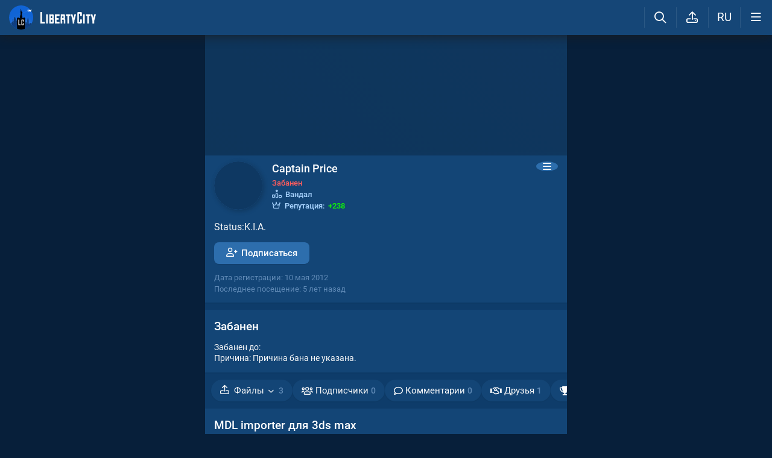

--- FILE ---
content_type: text/html; charset=utf-8
request_url: https://libertycity.ru/user/Captain+Price/
body_size: 15602
content:
<!DOCTYPE html>
<html class="mobile"  lang="ru" prefix="og:http://ogp.me/ns#">
    <head>
        
<meta http-equiv="Content-Type" content="text/html; charset=utf-8" />
<title>Captain Price</title>

<meta name="description" content="LC // Новости GTA 6, новые моды на GTA 5, GTA San Andreas" />

<meta property="og:site_name" content="LibertyCity" />
<meta property="og:title" content="Captain Price" />
<meta name="og:description" content="LC // Новости GTA 6, новые моды на GTA 5, GTA San Andreas" />
<meta property="og:url" content="https://libertycity.ru/user/Captain+Price/" />
<meta property="og:type" content="website" />

<meta name="robots" content="all" />
<link rel="search" type="application/opensearchdescription+xml" href="https://libertycity.ru/engine/opensearch.php" title="LC // Новости GTA 6, новые моды на GTA 5, GTA San Andreas" />
<link rel="home" type="application/rss+xml" title="LC // Новости GTA 6, новые моды на GTA 5, GTA San Andreas" href="https://libertycity.ru/rss.xml" />

        
        <meta name="verify-v1" content="yPVewR IfqX1CsNuM25jEx2FG1vfM3AqFAPxEtK0 Iw=" />
        <meta name="google-site-verification" content="zi95gdTXo2KIoITC1ccWedXin_9uE4uMuIRiUDKcGRI" />
        <meta name="yandex-verification" content="9f7dad9bde0e17d6" />
        <meta name="yandex-verification" content="51f92768deccd3c6" />
        <meta name="yandex-verification" content="5b8d09b2544a2d9f" />
        <meta name="baidu-site-verification" content="codeva-RKzk1Xcg9f" />
        <meta name=viewport content="width=device-width, initial-scale=1">
        <meta name="msvalidate.01" content="F4994398EB7817FB5903073FDC58100B" />
        <meta name="msapplication-TileColor" content="#2b5797">
        <meta name="theme-color" content="#ffffff">
            <meta property="og:image" content="/img/libertycity.jpg" />
    <link rel="image_src" href="/img/libertycity.jpg" />
        <meta http-equiv=Content-Language content=ru>
        
        <style>:root{--podl-br:16px;--btn2-hov:-40px;--btn-size:2000px 200px;--sm-bl-pad:15px;--spad:12px;--spad-o:-12px;--hint-pd:10px;--main-pad:15px;--main-pad-double:30px;--main-pad-reverse:-15px;--inner-pad:20px;--inner-pad-reverse:-20px;--inner-pad-double:40px;--hint-br:12px;--input-trans:border .4s,box-shadow .4s;--header-height:70px}:root{--money-clr:#ffcb00;--logo-circle-clr:#c30000;--logo-text-clr:#fff;--logo-bg-clr:#fff;--podl-bg:#134576;--podl-sh:0 1px 0 1px rgb(0 0 0 / 4%);--link-clr:#fff;--link-ts:none;--link-td:none;--head-bg:#154677;--head-sh:0 0 20px #1c1c1ced;--btn-color:#fff;--btn-blue:#4c95e1;--btn-green:#189d28;--btn-blue-hov:#478ad1;--btn-bg:#2d6ead;--btn-hov:#3277b9;--btn-sh:0 1px 0px rgb(0 0 0 / 10%);--btn-brdr:#535353 1px solid;--input-bg:#0f375e;--grey:#afcbe9;--grey-und:#4f4f4f;--light-grey:#608ab6;--ctree:#31608e;--lighter-grey:#255d94;--superlight-grey:#2c669e;--egrey:#26598b;--hov-gg:#1d558c;--podl-lg-hover:#1a4e80;--rred:#d2ff00;--white-blue-und:#ffffff5c;--white-blue:#a9d4ff;--white-blue-text:#fff;--alerts-color:#4ba5ff;--alerts-text:#ffffff;--h-clr:#fff;--light-blue:rgb(76 111 160 / 50%);--ligher-blue:#4c6fa0;--bd-clr:#f8f8f8;--mbg:#0e3c6a;--dgrey:#4275a6;--zgrey:#215990;--pgrey:#679acb;--mgrey:#1c538b;--hint-sh:0 0 20px #0a0a0aa1;--hint-bg:#174c7f;--bold-clr:#fff;--comm-bs:none;--msearch-bg:#04294e;--body-clr:#071f3a}:root[data-theme='light']{--money-clr:#ff9300;--logo-circle-clr:#e62b2b;--logo-text-clr:#000;--logo-bg-clr:rgba(0,0,0,0);--podl-bg:#fefefe;--podl-sh:0 1px 0 1px rgb(0 0 0 / 4%);--link-clr:#202020;--link-ts:none;--link-td:none;--head-bg:#fff;--head-sh:0 0 20px #29292921;--btn-color:#393939;--btn-blue:#4896fa;--btn-green:#00b916;--btn-blue-hov:#57a1ff;--btn-bg:#eaeaea;--btn-hov:#f1f1f1;--btn-sh:0 1px 0px rgb(0 0 0 / 10%);--btn-brdr:#d8d8d8 1px solid;--input-bg:#efefef;--grey:#808080;--grey-und:#ebebeb;--light-grey:#999999;--ctree:#e9e9e9;--lighter-grey:#ddd;--superlight-grey:#dedede;--egrey:#e8e8e8;--hov-gg:#f3f3f3;--podl-lg-hover:#f7f7f7;--rred:#e62b2b;--white-blue-und:#4896fa99;--white-blue:#4896fa;--white-blue-text:#fff;--h-clr:rgb(0 0 0 / 81%);--light-blue:#4896fa80;--ligher-blue:#e9f3ff;--bd-clr:#3a3a3a;--mbg:#ededed;--dgrey:#d1d1d1;--zgrey:#f6f6f6;--pgrey:#acacac;--mgrey:#f3f3f3;--hint-sh:0 0 20px #29292952;--hint-bg:#fff;--bold-clr:#000000ba;--comm-bs:1px 2px rgb(0 0 0 / 7%);--msearch-bg:#ffffff;--body-clr:#090909}:root[data-theme='dark']{--money-clr:#ff9300;--logo-circle-clr:#fffa00;--logo-bg-clr:rgba(0,0,0,0);--podl-bg:#1d1d1d;--podl-sh:0 1px 0 1px rgb(0 0 0 / 4%);--link-clr:#fafafa;--link-ts:0 1px 0 #000000bd;--link-td:none;--head-bg:#181818;--head-sh:0 0 20px #000000ed;--btn-color:#fff;--btn-blue:#0e91e0;--btn-green:#00b916;--btn-blue-hov:#1faaff;--btn-bg:#313131;--btn-hov:#3c3c3c;--btn-sh:0 1px 0px rgb(0 0 0 / 10%);--btn-brdr:#535353 1px solid;--input-bg:#0c0c0c;--grey:#929292;--grey-und:#4f4f4f;--light-grey:#767676;--ctree:#484848;--lighter-grey:#5a5a5a;--superlight-grey:#343434;--egrey:#303030;--hov-gg:#2a2a2a;--podl-lg-hover:#252525;--rred:#fffa00;--white-blue-und:#ffffff2b;--white-blue:#0af;--white-blue-text:#fff;--h-clr:#fff;--light-blue:rgb(0 170 255 / 50%);--ligher-blue:#0f325c;--bd-clr:#f8f8f8;--mbg:#111111;--dgrey:#525252;--zgrey:#272727;--pgrey:#acacac;--mgrey:#262626;--hint-sh:0 0 20px #000000;--hint-bg:#1f1f1f;--bold-clr:#fff;--comm-bs:none;--msearch-bg:#002035;--body-clr:#000}.mobile:root{--sm-bl-pad:15px;--main-pad:12px;--main-pad-double:24px;--main-pad-reverse:-12px;--inner-pad:15px;--inner-pad-reverse:-15px;--inner-pad-double:30px;--header-height:58px}a{color:var(--link-clr);font-size:16px;text-decoration:none}s{color:inherit}b{color:var(--bold-clr);font-weight:500}*::placeholder{color:var(--grey)}*:focus::placeholder{color:var(--light-grey)}html{min-height:100%;height:100%}body{background:var(--body-clr);visibility:visible;color:var(--bd-clr);font-family:'Roboto',sans-serif,Vedana;margin:0;padding:0;position:relative;min-height:100%;height:inherit;-webkit-text-size-adjust:100%;-moz-text-size-adjust:100%;-ms-text-size-adjust:100%;text-size-adjust:100%;text-rendering:optimizeSpeed}.searchflow{position:fixed;top:-9999px}header{width:100%;position:fixed;z-index:1001;top:0;height:var(--header-height);line-height:var(--header-height);background:var(--head-bg);box-shadow:var(--head-sh)}header .header{max-width:1600px;margin:0 auto;position:relative;z-index:1;height:100%;display:flex;align-items:center}header .header_logo{display:inline-flex;height:100%;padding:0 var(--main-pad);box-sizing:border-box;margin-right:auto}header .header_logo .logo{background-image:url(/img/svg_logos/LibertyCity_Animated_Glow.svg);height:100%;width:45px;display:inline-flex;background-position:center;background-size:contain;background-repeat:no-repeat}body.afbrand>div:not(.adfshift):not(.smoothie_adf):first-child,body.afbrand .main_shift{height:auto!important}.afbrand:not(.strech) .adfox-banner-background{top:var(--header-height)!important}.adfox-banner-background{z-index:1}.mobile header .header_logo .logo{background-size:40px}header .header_logo .text_logo{background-image:url(/img/svg_logos/LibertyCity_Text.svg);display:inline-flex;height:100%;width:115px;background-position:center;background-size:contain;background-repeat:no-repeat;margin-left:var(--spad)}.mobile header .header_logo .text_logo{width:92px;margin-left:10px}.hmb{height:var(--header-height);width:var(--header-height);text-align:center}.hmb .fa{font-size:19px;line-height:inherit;color:var(--bold-clr)}.header .hmb.change_language{font-size:19px}.header .hmb:before{height:60%;content:'';width:0;display:block;position:absolute;top:20%;border-left:var(--bold-clr) 1px solid;opacity:.1}.mobile .header .hmb{width:calc(var(--header-height) - 5px)}.fa{font-style:normal;display:inline-block}.fa:before{content:'  '}.sl .hldr,.sl .content,.sl .comments_last,.sl .rss_grab,.sl .searchflow,.sl .pmhelp,.sl .pmphoto,.sl .chatslo,.sl .write_gr,.sl .leavec_m,.sl footer,.sl header .hamburger,.sl .oldheader,.sl .maint>*{visibility:hidden;max-width:100%;overflow:hidden}.sl .admin_tool{display:none}.mobile .main_content{max-width:600px}.main_content{z-index:2;position:relative;max-width:1280px;margin:0 auto}.dropmenu.loading{opacity:0}.m_footer{width:100%;max-width:1280px;position:relative;z-index:1;margin:0 auto;text-align:center;padding:var(--inner-pad) 0 55px;line-height:23px;background:var(--head-bg)}.m_footer .footer,.m_footer .footer a{font-size:15px;color:var(--grey)}.m_footer .footer .counters{margin:var(--spad) 0}.m_footer .footer .counters img{vertical-align:bottom}.m_footer .footer{padding:0 var(--inner-pad)}.main_shift{height:300px}.mobile .main_shift{height:var(--header-height)}html:not(.mobile) body:not(.strech) .main_content{margin-top:var(--header-height)!important}.afbrand .backgr2,body>div:first-child[style$='300px;'],body:not(.afbrand)[style*=background-image] .adfshift,.mobile .login .hmb,.sl .header .buttons,.sl .pmhelp,.sl .pmphoto,.sl .done_tick,.sl .m_footer,.header .f_search,.r_modal,.header .menu,.menu_mobile{display:none}.maint{position:relative;display:flex;width:100%;background:var(--mbg);margin:0 auto;border-radius:var(--podl-br) var(--podl-br) 0 0}.mobile .maint{border:0;box-shadow:none;border-radius:0;padding-top:var(--inner-pad)}.mobile body{padding-top:var(--header-height)}#loading-layer{display:none;position:fixed;left:0;top:0;width:100%;height:100%;z-index:3001;background:rgb(0 0 0 / 49%)}.mobile #adfox_172108534354273968{height:250px}@font-face{font-family:'Roboto';font-style:italic;font-weight:400;font-display:swap;src:url(/fonts/Roboto/KFOkCnqEu92Fr1Mu51xMIzIFKw.woff2) format('woff2');unicode-range:U+0301,U+0400-045F,U+0490-0491,U+04B0-04B1,U+2116}@font-face{font-family:'Roboto';font-style:italic;font-weight:400;font-display:swap;src:url(/fonts/Roboto/KFOkCnqEu92Fr1Mu51xIIzI.woff2) format('woff2');unicode-range:U+0000-00FF,U+0131,U+0152-0153,U+02BB-02BC,U+02C6,U+02DA,U+02DC,U+2000-206F,U+2074,U+20AC,U+2122,U+2191,U+2193,U+2212,U+2215,U+FEFF,U+FFFD}@font-face{font-family:'Roboto';font-style:normal;font-weight:400;font-display:swap;src:url(/fonts/Roboto/KFOmCnqEu92Fr1Mu5mxKOzY.woff2) format('woff2');unicode-range:U+0301,U+0400-045F,U+0490-0491,U+04B0-04B1,U+2116}@font-face{font-family:'Roboto';font-style:normal;font-weight:400;font-display:swap;src:url(/fonts/Roboto/KFOmCnqEu92Fr1Mu4mxZ.woff2) format('woff2');unicode-range:U+0000-00FF,U+0131,U+0152-0153,U+02BB-02BC,U+02C6,U+02DA,U+02DC,U+2000-206F,U+2074,U+20AC,U+2122,U+2191,U+2193,U+2212,U+2215,U+FEFF,U+FFFD}@font-face{font-family:'Roboto';font-style:normal;font-weight:500;font-display:swap;src:url(/fonts/Roboto/KFOlCnqEu92Fr1MmEU9fABc4EsA.woff2) format('woff2');unicode-range:U+0301,U+0400-045F,U+0490-0491,U+04B0-04B1,U+2116}@font-face{font-family:'Roboto';font-style:normal;font-weight:500;font-display:swap;src:url(/fonts/Roboto/KFOlCnqEu92Fr1MmEU9fBBc4.woff2) format('woff2');unicode-range:U+0000-00FF,U+0131,U+0152-0153,U+02BB-02BC,U+02C6,U+02DA,U+02DC,U+2000-206F,U+2074,U+20AC,U+2122,U+2191,U+2193,U+2212,U+2215,U+FEFF,U+FFFD}@font-face{font-family:'Roboto';font-style:normal;font-weight:700;font-display:swap;src:url(/fonts/Roboto/KFOlCnqEu92Fr1MmWUlfABc4EsA.woff2) format('woff2');unicode-range:U+0301,U+0400-045F,U+0490-0491,U+04B0-04B1,U+2116}@font-face{font-family:'Roboto';font-style:normal;font-weight:700;font-display:swap;src:url(/fonts/Roboto/KFOlCnqEu92Fr1MmWUlfBBc4.woff2) format('woff2');unicode-range:U+0000-00FF,U+0131,U+0152-0153,U+02BB-02BC,U+02C6,U+02DA,U+02DC,U+2000-206F,U+2074,U+20AC,U+2122,U+2191,U+2193,U+2212,U+2215,U+FEFF,U+FFFD}@font-face{font-family:'icomoon-font';src:url(/fonts/icomoon-font-v1.0/icomoon-font.woff2?6608) format("woff2");font-weight:400;font-style:normal;font-display:block}</style>
        
        <link rel="apple-touch-icon" sizes="180x180" href="/apple-touch-icon.png">
        <link rel="icon" type="image/png" sizes="32x32" href="/favicon-32x32.png">
        <link rel="icon" type="image/png" sizes="16x16" href="/favicon-16x16.png">
        <link rel="manifest" href="/site.webmanifest">
        <link rel="mask-icon" href="/safari-pinned-tab.svg" color="#334a9c">
        <link rel="preload" href="/fonts/icomoon-font-v1.0/icomoon-font.woff2?6608" as="font" type="font/woff2"
        crossorigin="anonymous">    
        <link rel="preload" href="/fonts/Roboto/KFOkCnqEu92Fr1Mu51xMIzIFKw.woff2" as="font" type="font/woff2"
        crossorigin="anonymous" />
        <link rel="preload" href="/fonts/Roboto/KFOkCnqEu92Fr1Mu51xIIzI.woff2" as="font" type="font/woff2"
        crossorigin="anonymous" />
        <link rel="preload" href="/fonts/Roboto/KFOmCnqEu92Fr1Mu5mxKOzY.woff2" as="font" type="font/woff2"
        crossorigin="anonymous" />
        <link rel="preload" href="/fonts/Roboto/KFOmCnqEu92Fr1Mu4mxZ.woff2" as="font" type="font/woff2"
        crossorigin="anonymous" />
        <link rel="preload" href="/fonts/Roboto/KFOlCnqEu92Fr1MmEU9fABc4EsA.woff2" as="font" type="font/woff2"
        crossorigin="anonymous" />
        <link rel="preload" href="/fonts/Roboto/KFOlCnqEu92Fr1MmEU9fBBc4.woff2" as="font" type="font/woff2"
        crossorigin="anonymous" />
        <link rel="preload" href="/fonts/Roboto/KFOlCnqEu92Fr1MmWUlfABc4EsA.woff2" as="font" type="font/woff2"
        crossorigin="anonymous" />
        <link rel="preload" href="/fonts/Roboto/KFOlCnqEu92Fr1MmWUlfBBc4.woff2" as="font" type="font/woff2"
        crossorigin="anonymous" />  
    </head>
    
    
    <body class="sl">

        
        <div class="soc_fullscr" data-mode="lc" data-button-url="https://t.me/+DrfNvcrV0n40ZTJi" data-text="Подписывайся на наш Telegram!" data-umami="TG"></div>
        

        

        <div class="smoothie_adf">
          <div class="smooth" style=""></div>
          <div class="fake_bg" style=""></div>
        </div>
        
        
        
        
        
        
        
        
        <!--<div align="center">
            <div id="adfox_172108534354273968"></div>
        </div>
        <div id="adfox_163571572990947354"></div>-->
        
        
        
        <div id="gotop" style="display:none;">
            <div><i class="fa fa-angle-up" aria-hidden="true"></i> Наверх</div>
        </div>

        <header>
    <div class="header">
        <a href="/" class="header_logo llg animated" aria-label="Главная страница" data-pjax="main">
            <span class="logo"></span>
            <span class="text_logo"></span>
        </a>

        

        <ul class="buttons">

            <li class="lisearch">
                <a href="#" aria-label="Поиск по сайту" class="site_search hmb">
                    <i class="fa fa-search" aria-hidden="true"></i>
                </a>
            </li>
            <li class="upload">
                <a href="#" aria-label="Загрузить файл" class="upload_file_tab upload_file hmb">
                    <i class="fa fa-upload2" aria-hidden="true"></i>
                </a>
            </li>
            <li class="language">
                <a href="#" aria-label="Выбор языка" class="change_language hmb">
                    RU
                </a>
            </li>

            
            <a href="#menuopen" class="hamburger hmb">
                <i class="fa fa-bars1"></i>
                <span class="hamburger_alerts"></span>
            </a>
            
            
        </ul>

    </div>


    
    <div class="menu_mobile">

        
        <div class="menu_user">
            <a class="pl reg_" href="#" target="_blank">
                <span class="rc">
                    <div class="name"><i class="fa fa-sign-in" aria-hidden="true"></i>Войти на сайт</div>
                </span>
            </a>
        </div>
        

        

        <ul class="horizontal_menu">
            
<li class="drotted exp">
  
  
  <div role="button" tabindex="0" class="mp"><i class="fa fa-star-o" aria-hidden="true"></i>Моды и файлы<i class="fa fa-angle-down" aria-hidden="true"></i><i class="fa fa-angle-up" aria-hidden="true"></i></div>
  <div class="drop_block">
    <ul class="select_drop">
      

<li><a href="/files/">Все файлы</a></li>


<li><a href="/files/exclusives/">Эксклюзивы</a></li>


<li><a href="/files/from-authors/">Авторские файлы</a></li>


<li><a href="/files/best-of-the-week/">Лучшие файлы недели</a></li>


<li><a href="" class="upload_file">Загрузить файл</a></li>
                                                                        
    </ul>                              
  </div>    
  
</li>


<li class="drotted ">
  
  <a class="mp" href="/news/" ><i class="fa fa-star-o" aria-hidden="true"></i>Новости</a>
  
  
</li>


<li class="drotted ">
  
  <a class="mp" href="/cheats/" ><i class="fa fa-star-o" aria-hidden="true"></i>Читы</a>
  
  
</li>


<li class="drotted ">
  
  <a class="mp" href="/articles/" ><i class="fa fa-star-o" aria-hidden="true"></i>Статьи</a>
  
  
</li>


<li class="drotted ">
  
  <a class="mp" href="/guides/" ><i class="fa fa-star-o" aria-hidden="true"></i>Гайды</a>
  
  
</li>


<li class="drotted ">
  
  <a class="mp arizona" href="https://vgtim.es/lP9D5" target="_blank"><i class="fa fa-star-o" aria-hidden="true"></i>Играй в GTA 5 онлайн на ARIZONA</a>
  
  
</li>


        </ul>

        <ul class="vertical_menu dropmenu">
            

<a href="#" class="parent" data-box="9" >
  <span class="bm">
    
    <span class="icon">
      <img src="/uploads/menu_icons/gta-6.jpg?1767842033" class="icon_img">
    </span>
    
    GTA 6
  </span>
</a>



<a href="#" class="parent" data-box="14" >
  <span class="bm">
    
    <span class="icon">
      <img src="/uploads/menu_icons/gta-5.jpg?1767842033" class="icon_img">
    </span>
    
    GTA 5
  </span>
</a>



<a href="#" class="parent" data-box="37" >
  <span class="bm">
    
    <span class="icon">
      <img src="/uploads/menu_icons/gta-san-andreas.jpg?1767842033" class="icon_img">
    </span>
    
    GTA San Andreas
  </span>
</a>



<a href="#" class="parent" data-box="62" >
  <span class="bm">
    
    <span class="icon">
      <img src="/uploads/menu_icons/gta-4.jpg?1767842033" class="icon_img">
    </span>
    
    GTA 4
  </span>
</a>



<a href="#" class="parent" data-box="70" >
  <span class="bm">
    
    <span class="icon">
      <img src="/uploads/menu_icons/gta-vice-city.jpg?1767842033" class="icon_img">
    </span>
    
    GTA Vice City
  </span>
</a>



<a href="#" class="parent" data-box="80" >
  <span class="bm">
    
    <span class="icon">
      <img src="/uploads/menu_icons/gta-3.jpg?1767842033" class="icon_img">
    </span>
    
    GTA 3
  </span>
</a>



<a href="#" class="parent" data-box="29" >
  <span class="bm">
    
    <span class="icon">
      <img src="/uploads/menu_icons/red-dead-redemption-2.jpg?1767842033" class="icon_img">
    </span>
    
    Red Dead Redemption 2
  </span>
</a>



<a href="#" class="parent" data-box="23" >
  <span class="bm">
    
    <span class="icon">
      <img src="/uploads/menu_icons/red-dead-redemption.jpg?1767842033" class="icon_img">
    </span>
    
    Red Dead Redemption
  </span>
</a>



<a href="#" class="parent" data-box="54" >
  <span class="bm">
    
    Другие игры
  </span>
</a>



<a href="#" class="parent" data-box="112" >
  <span class="bm">
    
    Разработка модов
  </span>
</a>



<a href="#" class="parent" data-box="115" >
  <span class="bm">
    
    Прочее
  </span>
</a>


  <div class="sub tpl">
    <ul class="sublist">


    <li>
      <a href="" class="vsubmenu" >
        
      </a>
    </li>
</ul>
  </div>



        </ul>

    </div>
    

</header>

        
        
        <div class="main_content" data-module="userinfo">
            
            
            
            
            
            <div class="maint">
				
                <div class="ctable" id="pjax">
                    <!--pjax_load-->
                    <div class="ctable_content module_userinfo" data-module="userinfo">
                        
                        
                        
                        
                            
                            
                            
                                
                                
                                
                                <div id='dle-content'><div class="menup profile_top" data-userid="39015">
    <div class="p_back upload_image_i" data-images="">
        <div class=" upload_image" data-module="profile" data-act="profile_background_image">
            
        </div>
        <div class="result_image">
            
        </div>
    </div>
    <div class="top_info">
        <div class="ava upload_image_i" data-images="/uploads/fotos/foto_39015.jpg" style="background-image: url('/avatar/Captain+Price.svg')">
            <div class=" upload_image" data-module="profile" data-act="profile_avatar">
                
            </div>
            <div class="result_image"> 
                
                <div class="holder">
                    <i class="fa fa-times-circle" aria-hidden="true"></i>
                    <a href="/uploads/fotos/foto_39015.jpg" class="lg_this" target="_blank">
                        
                        
                        <img class="aimg" src="/uploads/fotos/foto_39015.jpg">
                        
                    </a>
                </div>
                
            </div>
        </div>
        <div class="name_info">
            <div class="name">
                <a class="umen" href="#" onClick="return dropdownmenu(this, event, UserMenu('href=&quot;https://libertycity.ru/user/Captain+Price/&quot;', '39015', '5', 'Captain Price'), '170px')" onMouseout="delayhidemenu()">Captain Price</a>
                <span class="news_item_author_online "></span>
                
                
                
                
            </div>
            <div class="ranks">
                <div class="group">
                    <font color="#ff5d5d">Забанен</font>
                </div>
                <div class="criminal_rating">
                    <a class="l_ks" href="#">
                        <i class="fa fa-ranking-star"></i>Вандал
                    </a>
                </div>
                <div class="reputation">
                    <a class="l_ks" href="#">
                        <i class="fa fa-crown"></i>Репутация:
                    </a>
                    <span class="repa_badge repa_green ddparent">+238
                    <div class="ddmenu fixed">
                            <div>238</div>
                        </div>
                    </span>
                </div>
                <div id="reputation_info" title="Репутация">
                    Репутация — это сумма положительных и отрицательных реакций на комментарии и файлы пользователя.<br><br>
                    Репутация считается следующим образом:
                    <ul>
                        <li>Лайк вашему комментарию дает +1 к репутации</li>
                        <li>Лайк загруженному вами файлу, если вы не являетесь его автором, дает +2 к репутации</li>
                        <li>Лайк загруженному вами файлу, если вы являетесь его автором, дает +3 к репутации</li>
                    </ul>
                </div>
            </div>
        </div>
        <div class="edit_buttons">
            
            <span class="ablock right">
                <i class="fa fa-bars" aria-hidden="true"></i>
                <div class="drop_block"> 
                    <ul class="select_drop profile_action"> 
                        
                        
                        
                        <li><a class="pm" href="#"><i class="fa fa-comment-smile" aria-hidden="true"></i>Написать сообщение</a></li>
                        
                        
                        
                        
                    </ul> 
                </div> 
            </span>            
            
        </div>
    </div>
    
    <div class="about">Status:K.I.A.</div>
    
    <div class="profile_subscribe">   
        
        <a class="nbut user_subscribe " data-userid="39015" href="#">
            <span class="go_subscribe"><i class="fa fa-user-plus" aria-hidden="true"></i>Подписаться</span>
            <span class="go_unsubscribe"><i class="fa fa-check" aria-hidden="true"></i>Вы подписаны</span>
        </a>
        
        <a href="#" class="subscribers_num ">
            <i class="fa fa-users1" aria-hidden="true"></i><span class="subscribers_val" data-userid="39015">0 подписчиков</span>
        </a>
    </div>
    
    
    <div class="dop_info">
        <div class="row">Дата регистрации: 10 мая 2012</div>
        <div class="row">Последнее посещение: 5 лет  назад</div>
    </div>
</div>
<div class="menup profbans">
    <div class="cup ln">Забанен</div>
    <div class="cntent">
        Забанен до: 
        <br>
        Причина: Причина бана не указана.
    </div>
</div>


<div class="base_cats">
    <div class="base_cats_scroll">
        <div class="wbut um un clck">
            <i class="fa fa-upload2" aria-hidden="true"></i>
            <span class="pkt trigger">
                Файлы <i class="fa fa-chevron-down" aria-hidden="true"></i><i class="fa fa-chevron-up" aria-hidden="true"></i>
            </span>
            <span class="ss num">3</span>
            <div class="under">
                <a href="#" class="pbt" data-act="lastfiles">
                    Последние добавленные файлы
                </a>
                
                <a href="/user/Captain+Price/files/">
                    Все файлы
                </a>
            </div>
        </div>
        
        <div class="wbut um pbt " data-act="subscribers">
            <i class="fa fa-users1" aria-hidden="true"></i>
            <span class="pkt ">
                Подписчики 
            </span>
            
            <span class="ss num">0</span>
            
            
        </div>
        
        <a href="#" class="wbut um pbt" data-act="comments">
            <i class="fa fa-comment" aria-hidden="true"></i>
            <span class="pkt">
                Комментарии
            </span>
            <span class="ss num">0</span>
        </a>
        <div class="wbut um pbt " data-act="friends_list">
            <i class="fa fa-handshake-o" aria-hidden="true"></i>
            <span class="pkt ">
                Друзья 
            </span>
            <span class="ss num">1</span>
            
        </div>
        <a href="#" class="wbut um pbt" data-act="rewards">
            <i class="fa fa-trophy" aria-hidden="true"></i>
            <span class="pkt">
                Награды
            </span>
            <span class="ss num">0</span>
        </a>
    </div>        
</div>
<div class="profcont">
    <div class="cntent"></div>
    <div class="showmore mr_button">
        <a href="#" class="morefiles morethat full">Загрузить еще</a>
    </div>
    <div class="edit menup">
        
        <div class="ss">
            <div class="nm">
                Немного о себе:
            </div>
            <div class="field">
                <textarea name="info" maxlength="1000" class="input2 custom_scrollbar">[center]Status:[color=#FF0000]K.I.A.[/color][/center]</textarea>
            </div>
        </div>
        
        <div class="ss changenick">
            <strong>Изменить ник на сайте</strong>
            <div class="note">Новички могут изменить ник один раз в течение первых 20 дней после регистрации. После истечения этого срока одно изменение обойдется в 5 очков репутации</div>
            <div class="nm">
                Новый ник:
            </div>
            <div class="field">
                <input type="input" class="input" id="newnickname" data-reg="no" value="" />
            </div>
        </div>
        <input class="nbut save" type="button" value="Сохранить изменения">
    </div>
</div></div>
                                
                                
                                
                                
                                
                            
                        
                        
                        
                        
                    
                    
                    
                    <div class="clr"></div>
                    <!--pjax_load-->
                </div>
            </div>
            
        </div>
    </div>
    
    
    <footer class="m_footer">
        <div class="footer">
            <div class="counters">
                <div class="counter">
                    
                    <!--LiveInternet counter-->
                    <span id="liveinternet"></span>
                    <!--/LiveInternet-->
                    
                </div>
                
            </div>
        </div>
        
        <div class="footer">
            © 2008 - 2026
            <a href="/">
                LibertyCity
            </a>
            <br />
            Создатель и разработчик:
            <a href="/user/Evgenii+Sokolov/">
                Evgenii Sokolov
            </a>
            
            <br />
            На серверах LibertyCity хранится 161.5K файлов общим объемом 2.69 Tb
            
            <br />
            Копирование материалов без разрешения администрации или соответствующих владельцев строго запрещено
            
            
        </div>
        
        <div class="footer">
            <a href="/index.php?do=feedback">
                Написать нам
            </a>
        </div>
        
        <div class="gomob">
            <a class="l_ks" data-mob="no" style="display: none;" id="mobileon" href="#"><i class="fa fa-mobile1"
                aria-hidden="true"></i>Мобильная версия</a>
            <a class="l_ks" data-mob="yes" id="mobileoff" href="#"><i class="fa fa-desktop1"
                aria-hidden="true"></i>Версия для компьютеров</a>
        </div>
        
    </footer>
    


<div class="searchflow">
    <div class="searchar_par">
        <div class="searchar">
            <div class="sb">
                <input type="text" class="search_input" placeholder="Поиск по файлам, статьям, пользователям..." />
                <i class="fa fa-times" aria-hidden="true"></i>
            </div>
            <div class="razd_scroll">
                <div class="razd">
                    <a href="#" class="stab wbut active btn_blue" data-p="files" data-what="1"><i class="fa fa-download1" aria-hidden="true"></i>Моды и файлы<span></span></a>                    
                    <a href="#" class="stab wbut" data-p="news_articles" data-what="3"><i class="fa fa-newspaper-o" aria-hidden="true"></i>Новости и статьи<span></span></a>
                    <a href="#" class="stab wbut" data-p="cheats_guides" data-what="4"><i class="fa fa-unlock" aria-hidden="true"></i>Читы и гайды<span></span></a>
                    <a href="#" class="stab wbut" data-p="users" data-what="6"><i class="fa fa-users1" aria-hidden="true"></i>Пользователи<span></span></a>
                </div>
            </div>
            <div class="search_info"><a class="l_ks" href="#"><i class="fa fa-search-plus" aria-hidden="true"></i>Нажмите сюда для расширенного поиска файлов</a></div>
        </div>
    </div>
    <div class="searchres">
        <div data-serchr="files"></div>
        <div data-serchr="news_articles"></div>
        <div data-serchr="cheats_guides"></div>
        <div data-serchr="users"></div>
    </div>
    
</div>




<div class="done_tick">
    <svg version="1.1" id="tick" xmlns="http://www.w3.org/2000/svg" xmlns:xlink="http://www.w3.org/1999/xlink"
    x="0px" y="0px" viewBox="0 0 37 37" xml:space="preserve">
        <path class="circ path"
        d="M30.5,6.5L30.5,6.5c6.6,6.6,6.6,17.4,0,24l0,0c-6.6,6.6-17.4,6.6-24,0l0,0c-6.6-6.6-6.6-17.4,0-24l0,0C13.1-0.2,23.9-0.2,30.5,6.5z">
        </path>
        <polyline class="tick path" points="11.6,20 15.9,24.2 26.4,13.8 "></polyline>
    </svg>
</div>
<div id="loading-layer">
    <div class="cs-loader">
        <div class="cs-loader-inner">
            <label> &#9679;</label>
            <label> &#9679;</label>
            <label> &#9679;</label>
            <label> &#9679;</label>
            <label> &#9679;</label>
            <label> &#9679;</label>
        </div>
    </div>
</div>

<div id="busy_layer"></div>


<script>var current_language={"id":"1","name":"Russian","code":"ru","emoji":"🇷🇺","flag":"ru.svg","locale":"ru-RU","relative":"0","relative_news":"0","relative_news_date_limit":"0000-00-00 00:00:00","relative_texts":"0","relative_comments_translate":"0","onlang_name":"Русский","domain":"libertycity.ru","translated_percent":"100","translated_strings":"1263","allow_approve_users":"","allow_translation":"0","full_date_format":"j F Y","short_date_format":"j F","time_format":"H:i","approve":"1","need_global_recalc":"1","google_analytics":"G-JTVKF7288K","umami":"7758a260-d0f5-40f5-b831-a925229a6b68","relative_news_in":[1,291]},comm_default_sort={"news":"popular_first","files":"popular_first"},css_load=[],curr_domain='libertycity.ru',dle_root='/',dle_admin='',dle_skin='main',user_ip='52.14.47.93',files_server_host='https://files.libertycity.ru',files_server_original_hosts='["https:\/\/files.libertycity.ru","https:\/\/files.libertycity.net"]',files_server_backup_hosts='["https:\/\/ru-files.libertycity.ru","https:\/\/tr-files.libertycity.ru","https:\/\/am-files.libertycity.ru"]',country_code='us',css_num='6608',js_num='6371',dle_confirm='Подтверждение',group='5',curr_lang='',dle_group='5',dle_userid='',dle_name='',dle_info='Информация',issearchbot='1',server_timestamp='1767842038',search_path='qRty35vk35s0RXt',bbdeefbcfdcad='easyAdsBox fatad ad300x600 addiv',edeacecafeebfd='https://libertycity.net/qD/adrawdata/kzF/adfusion/elF/adfusion/apmZ/AdElement//adblock-message.jpg',edbdabefadfcaac='libertycity.net/SX9ady/2g5dy/23o9',cbafaacdeeef='0',fffdafcdad='libertycity.net/jgn84qa/QAhuqa/QA3sLe',ddebbda='libertycity.net/al4cja4/c79ra4/c7kax',adblock_availability_check='libertycity.net/27fo1uza1ubrz/Q4',adblock_fullscreen_data=null,adblock_background_data={"15365285":{"id":"15365285","style":"padding-top: 300px; cursor: pointer; background-attachment: fixed; background-repeat: no-repeat; background-position: center var(--header-height); background-color: ; background-image: url('https:\/\/libertycity.net\/img\/1Bv9gCWfiCWo0AFw\/ca825af23e9ff990273c55e4922a5a8b.webp');","url":"https:\/\/libertycity.ru\/1e4d919"}},is_logged='0',user_id='',blacklist='[""]',comm_num='',mobile_exists='',ismobile=1,wss_token='',timerStart=Date.now(),ga_tag='G-JTVKF7288K',umami_id='7758a260-d0f5-40f5-b831-a925229a6b68',subscribed_to='[""]';var dle_gamessearch_delay=!1;var dle_gamessearch_value='';var adf_all=[];window.lazySizesConfig=window.lazySizesConfig||{};lazySizesConfig.loadMode=1;if(!window.console)console={log:function(){}};if('scrollRestoration'in history)history.scrollRestoration='manual';var bb_loaded=0;var css_loaded=[];var after_css_loaded_f=[];var css_queue=[];var adfox_loaded=0;var window_blurred=0;var fight_start_from_blurred='';var sts_i=0;var triggg1=0;var triggg2=0;console.log('start');var dle_gallerysearch_delay=!1;var dle_gallerysearch_value='';var base_css_st=['/base_css','/style-base'];function after_css_loaded(fn){if(css_queue.length<1)fn();else after_css_loaded_f.push(fn)}function remove_stylesheet(css_href){var el=document.querySelector("link[rel='stylesheet'][href='"+css_href+"']");if(el!==null)el.remove();}function load_stylesheet(css_href,n,callback){if(Array.isArray(css_href)){if(css_href.length===0){if(typeof callback!=='undefined')callback();return}var left=css_href.length;css_href.forEach(function(href){load_stylesheet(href,n,function(){if(--left===0&&typeof callback!=='undefined')callback();})});return}n=sts_i+1;sts_i=sts_i+1;if(typeof(stylesheet)=='undefined')stylesheet={};if(document.querySelector("link[rel='stylesheet'][href='"+css_href+"']")===null){css_queue.push(css_href);css_loaded.push(css_href);stylesheet[n]=document.createElement('link');stylesheet[n].href=css_href;stylesheet[n].rel='stylesheet';stylesheet[n].type='text/css';stylesheet[n].media='only x';for(var g=0;g<base_css_st.length;g++){if(css_href.indexOf(base_css_st[n])>0)console.log("Base CSS Load START: ",Date.now()-timerStart);}document.head.appendChild(stylesheet[n]);stylesheet[n].onload=function(){if(this.media!='all'){this.media='all';var index=css_queue.indexOf(this.getAttribute('href'));if(index!==-1){css_queue.splice(index,1)}if(css_queue.length<1&&after_css_loaded_f.length>0){for(var g=after_css_loaded_f.length-1;g>=0;g--){after_css_loaded_f[g]();after_css_loaded_f.splice(g,1)}}
for(var g=0;g<base_css_st.length;g++){if(this.getAttribute('href').indexOf(base_css_st[g])>0){console.log("Base CSS Loaded: ",Date.now()-timerStart);document.body.classList.remove('sl')}}if(typeof(callback)!='undefined')callback();}}}else if(typeof(callback)!='undefined')callback();}load_stylesheet("/minified/base_css-rev"+css_num+".css");var ls_cb={};function remove_script(url){var el=document.querySelector("script[src='"+url+"']");if(el!==null)el.remove();}function loadScript(url,callback){if(Array.isArray(url)){if(url.length===0){if(typeof callback==='function')callback(!0);return}loadScriptsSequentially(url,0,callback);return}if(callback!==undefined){if(ls_cb[url]===undefined)ls_cb[url]={callbacks:[]};ls_cb[url].callbacks.push(callback)}var script=document.querySelector("script[src='"+url+"']");if(script===null){script=document.createElement('script');script.async=!0;script.type='text/javascript';script.setAttribute('data-loading','1');script.src=url;document.head.appendChild(script);vgt_script_ready(script,ls_cb,url,!1)}else if(callback!==undefined){var still_loading=script.getAttribute('data-loading');if(still_loading==='1'){vgt_script_ready(script,ls_cb,url,!1)}else if(still_loading==='0'){vgt_ls_cb_ar(ls_cb,url,!0)}}}function loadScriptsSequentially(urls,index,finalCallback){if(index>=urls.length){if(typeof finalCallback==='function'){finalCallback(!0)}return}loadScript(urls[index],function(alreadyLoaded){loadScriptsSequentially(urls,index+1,finalCallback)})}function vgt_script_ready(script,ls_cb,url,alreadyLoaded){function done(){script.setAttribute('data-loading','0');vgt_ls_cb_ar(ls_cb,url,alreadyLoaded)}if(window.document.documentMode&&script.readyState){script.onreadystatechange=function(){if(script.readyState==='loaded'||script.readyState==='complete'){script.onreadystatechange=null;done()}}}else{script.onload=function(){setTimeout(done,10)};script.onerror=function(){console.error('Failed to load script:',url);done()}}}function vgt_ls_cb_ar(ls_cb,url,alreadyLoaded){if(ls_cb[url]===undefined)return;function fireAll(){var callbacks=ls_cb[url].callbacks;var len=callbacks.length;delete ls_cb[url];for(var i=0;i<len;i++){try{callbacks[i](alreadyLoaded)}catch(e){console.error('Err in callback #'+i+' for '+url+':',e)}}callbacks.length=0}if(document.readyState==='complete'||document.readyState==='interactive'){fireAll()}else{document.addEventListener('DOMContentLoaded',fireAll,{once:!0})}}loadScript(['/minified/lc_vitals-rev'+js_num+'.js','/minified/lc_base-rev'+js_num+'.js'],function(){console.log("Base JS Loaded: ",Date.now()-timerStart);var event;if(typeof(Event)==='function')event=new Event('loaded');else{event=document.createEvent('HTMLEvents');event.initEvent('loaded',!0,!0)}document.body.dispatchEvent(event);firstload()});loadScript('/minified/lc_lazyimg-rev'+js_num+'.js');load_stylesheet("/minified/icons_css-rev"+css_num+".css");if(ga_tag!=''){loadScript('https://www.googletagmanager.com/gtag/js?id='+ga_tag,function(){window.dataLayer=window.dataLayer||[];window.gtag=function(){dataLayer.push(arguments)};gtag('js',new Date());gtag('config',ga_tag)})}window.ym=function(){(window.ym.a||[]).push(arguments)};window.ym.l=1*new Date();loadScript('/js/external/tag.js',function(){ym(25650293,"init",{clickmap:!0,trackLinks:!0,accurateTrackBounce:!0,webvisor:!0,trackHash:!0})});var liveinternet=document.getElementById("liveinternet");if(typeof(liveinternet)!='undefined'&&liveinternet!=null)liveinternet.innerHTML="<a href='//www.liveinternet.ru/click' "+"target=_blank><img src='//counter.yadro.ru/hit?t16.1;r"+escape(document.referrer)+((typeof(screen)=="undefined")?"":";s"+screen.width+"*"+screen.height+"*"+(screen.colorDepth?screen.colorDepth:screen.pixelDepth))+";u"+escape(document.URL)+";h"+escape(document.title.substring(0,80))+";"+Math.random()+"' alt='' title='LiveInternet: показано число просмотров за 24"+" часа, посетителей за 24 часа и за сегодня' "+"border='0' width='88' height='31'><\/a>";if(umami_id!=''){const script=document.createElement('script');script.src='https://analytics.vgtimes.'+((country_code=='ru'||country_code=='si'||current_language.code=='ru')?'ru':'com')+'/script.js';script.defer=!0;script.setAttribute('data-website-id',umami_id);document.head.appendChild(script)};var lmm_js={262:'Red Dead Redemption 2',263:'Red Dead Redemption',291:'Manhunt 2',292:'Manhunt',325:'GTA Vice City: The Definitive Edition',326:'GTA Vice City Stories',327:'GTA Vice City (iOS, Android)',328:'GTA Vice City',329:'GTA San Andreas: The Definitive Edition',330:'GTA San Andreas (iOS, Android)',331:'GTA San Andreas',332:'GTA Liberty City Stories (iOS, Android)',333:'GTA Liberty City Stories',334:'GTA Chinatown Wars',335:'GTA 6',336:'GTA 5',337:'GTA 4',338:'GTA 3: The Definitive Edition',339:'GTA 3 (iOS, Android)',340:'GTA 3',341:'GTA 2',342:'GTA 1',367:'Bully: Scholarship Edition',387:'Главная страница',401:'Гость',418:'Админпанель',428:'GTA Online',431:'GTA The Trilogy',446:'Red Dead Online',458:'Все об игре',459:'Новости',460:'Статьи',461:'Моды и файлы',462:'Коды и читы',463:'Гайды',464:'Купить игру',465:'Моды и файлы (iOS, Android)',466:'GTA San Andreas: TDE',467:'Другие игры',468:'Bully',469:'GTA Vice City: TDE',470:'GTA 3: TDE',471:'GTA VC Stories',472:'GTA LC Stories',473:'Разработка модов',474:'Гайды по созданию модов',475:'Файлы для модмейкеров',476:'Прочее',477:'Политика конфиденциальности',478:'Другие статьи',479:'Команда LC',480:'Работа на LC',481:'Написать нам',494:'Скачать',512:'1 человек | 2 человека | 10 человек',513:'1 оценка | 2 оценки | 10 оценок',514:'1 человек оценил файл | 2 человека оценили файл | 10 человек оценили файл',521:'Да',522:'Нет',542:'Подробнее',544:'Закрыть',548:'Гайды по установке модов',563:'Файл нельзя скачать, потому что он не прошел антивирусную проверку.',564:'Информация',575:'Ошибка токена загрузки файла. Попробуйте запросить файл заново',576:'Истекло, либо еще не наступило время действия токена загрузки файла. Попробуйте запросить файл заново',595:'Скопировать',602:'Сохранить изменения',603:'Отмена',606:'1 секунда | 2 секунды | 10 секунд',607:'1 минута | 2 минуты | 10 минут',608:'1 час | 2 часа | 10 часов',609:'1 день | 2 дня | 10 дней',610:'1 неделя | 2 недели | 10 недель',611:'1 месяц | 2 месяца | 10 месяцев',612:'1 год | 2 года | 10 лет',613:'1 десятилетие | 2 десятилетия | 10 десятилетий',614:'сек',615:'мин',616:'ч',617:'дн',618:'нед',619:'мес',620:'только что',621:'назад',622:'Новое уведомление',626:'Подтверждение',627:'Вы уверены, что хотите удалить все уведомления?',628:'Вы уверены, что хотите удалить это уведомление?',655:'Предупреждения',657:'Изменить комментарий',658:'Получить ссылку',659:'Удалить',660:'Заблокировать',661:'Разблокировать',669:'Неизвестная ошибка!',675:'Пожаловаться',676:'Цитировать',677:'Вы действительно хотите удалить комментарий?',678:'Отправить',679:'Вы уверены? Все изменения будут потеряны',692:'Оценки комментария',703:'Комментарий не найден. Возможно, он был удален',705:'Люди',706:'Природа',707:'Еда',708:'Активность',709:'Путешествия',710:'Предметы',711:'Символы',712:'Флаги',713:'Эмодзи',714:'Недавно использованные',715:'Ошибка! Максимальный размер файла — {max}MB',716:'Действительно удалить?',717:'Уверены?',718:'Просмотры',719:'Скачивания',720:'Уникальные скачивания',721:'VirusTotal: файл опасен. Скачивание запрещено',722:'VirusTotal: проблем нет',723:'Снять защиту паролем',724:'Вы действительно хотите удалить сообщение для всех собеседников?',725:'Сохранить',726:'Удалить текущую картинку',727:'Загрузка...',728:'Пароли не совпадают',729:'Длина пароля должна быть не менее 6 символов и не более 16',730:'Введите свой логин или email, с которыми вы регистрировались на сайте',731:'Введите логин',732:'Введите пароль',733:'Повторите пароль',734:'Укажите ваш E-mail',735:'Превышено максимальное число попыток. Попробуйте позже',736:'Новое сообщение',737:'Выберите картинку!',738:'Вы уверены, что хотите удалить всю переписку для обоих пользователей? Чат пропадет из вашего списка чатов, но собеседник сможет снова вам написать, если вы не добавите его в черный список',739:'Вы уверены, что хотите покинуть этот чат? Чат пропадет из вашего списка чатов и вы не сможете вернуться в него самостоятельно, но собеседники смогут снова пригласить вас, если вы не добавили их в черный список',740:'Выберите участников',741:'Создать чат',742:'Настройки чата',744:'Придумайте название чата',745:'Ошибка: невозможно добавить в чат пользователя, который добавил вас в черный список',746:'Вы не можете написать этому пользователю!',747:'Файл <b>{filename}</b> не может быть загружен: максимальный размер загружаемого файла {file_size_limit} мб',748:'Отправка файла...',749:'К загрузке допускаются только картинки, mp4, webm или архивы zip или rar! Выбранный тип файла: {curr_file_ext}',750:'Загрузка картинки',751:'Пароль для архива',752:'Для распаковки архива используйте пароль:',753:'Вы действительно хотите добавить {username} в черный список?',754:'Вы действительно хотите удалить {username} из черного списка?',755:'Контент 18+',756:'Зарегистрируйтесь и подтвердите свое совершеннолетие в настройках профиля, чтобы увидеть материалы с возрастными ограничениями',757:'В настройки профиля',758:'Зарегистрироваться',759:'Забанить',760:'Разбанить',761:'Предупредить',762:'Скопировано!',763:'Файл не найден на сервере! Мы сообщим об этом администраторам и эту проблему скоро исправят',764:'Похоже, что вы уже скачиваете какой-то файл. Гости могут скачивать только один файл одновременно. Войдите или зарегистрируйтесь, чтобы убрать это ограничение',765:'Выберите не больше трех файлов до 5 мегабайт каждый',766:'Файл <b>{filename}</b> не может быть загружен: максимальный размер загружаемого файла 5 мегабайт',767:'Изменение ника обойдется вам в 5 очков репутации. Продолжаем?',768:'Вы уверены, что хотите удалить этого пользователя из друзей?',769:'Вы уже голосовали',770:'Скрыть',771:'Выберите модель на замену',772:'Вы действительно хотите забанить пользователя с удалением всей информации?',773:'Изменить репутацию',774:'От -20 до 20',775:'Причина изменения:',776:'Пожалуйста, укажите, сколько нужно начислить репутации. Значение может быть в диапазоне от -20 до 20',777:'Пожалуйста, укажите причину повышения репутации',778:'Вы действительно хотите обнулить репутацию пользователю?',779:'Удалить все оценки файлам, поставленные пользователем?',780:'Показать категории',781:'Скрыть категории',782:'Показать',783:'Поиск по автору файла. Чьи файлы ищем?',784:'Какой модели ищем замену?',785:'Поиск по названию. Какой файл ищем?',786:'Введите новый ник',787:'Рейтинг',788:'1 голос | 2 голоса | 10 голосов',789:'Просмотр профиля',790:'Написать сообщение',791:'Добавить в черный список',792:'Убрать из черного списка',793:'Обнулить репутацию',794:'Удалить все оценки файлам',795:'Мегабан',884:'Ранг',889:'Подписаться',890:'Вы подписаны',1135:'Обнаружена ошибка',1173:'Заполните все необходимые поля!',1175:'Ввод',1176:'Модмейкеры на LC',1245:'Найти пользователя...',1247:'Удалить аккаунт',1248:'Вы действительно хотите удалить свой аккаунт? Это действие необратимо!',1257:'Ошибка! Максимальный размер файла — {max}MB. Для загрузки архивов большего размера обратитесь к <a href="/team/" class="l_ks">редакторам файлового архива</a>.'};lmm_js[743]=lmm_js[740];var adf_codes=[{o:265295,b:'adfox_163571572990947354',c:function(){},p:{p1:'chtxp',p2:'gdgy'}},{o:265295,b:'adfox_172108534354273968',c:function(){},p:{p1:'chtxm',p2:'fwhe'}}]</script>
</body>

</html><!--
-- Время выполнения скрипта 0.0158 секунд --
-- Время затраченное на компиляцию шаблонов 0.00375 секунд --
-- Время затраченное на выполнение MySQL запросов: 0.00063 секунд--
-- Общее количество MySQL запросов 2 -->
<!-- Затрачено оперативной памяти 1.55 MB -->

--- FILE ---
content_type: text/html; charset=UTF-8
request_url: https://libertycity.ru/engine/ajax/profile_ajax.php
body_size: 1926
content:
{"error":"","result":"\n\n<div class=\"fileblock  menup\">\n    <h3><a class=\"a_title pjx\"  href=\"https:\/\/libertycity.ru\/files\/gta-liberty-city-stories\/48613-mdl-importer-dlja-3ds-max.html\">MDL importer для 3ds max<\/a>\n        \n        \n        \n    <\/h3>\n    \n    <div class=\"files_int top\">\n        \n        <div class=\"icons\">19 октября 2012<\/div>\n        \n        \n        <a class=\"l_ks file_uploader\" onClick=\"return dropdownmenu(this, event, UserMenu('href=&quot;https:\/\/libertycity.ru\/user\/Captain+Price\/&quot;', '39015', '5', 'Captain Price'), '170px')\" onMouseout=\"delayhidemenu()\" href=\"https:\/\/libertycity.ru\/user\/Captain+Price\/\"><span class=\"uava\"><img class=\"ava_img\" src=\"\/uploads\/fotos\/foto_39015.jpg\"><\/span><spanc class=\"name\">Captain Price<\/span><\/a>\n    <\/div>\n    \n    <div class=\"images\">\n        <div class=\"images_gallery_parent \">\n            <ul class=\"images_gallery\">\n                <li data-thumb=\"https:\/\/files.libertycity.ru\/download\/gtalcs_resource\/thumbs\/2012-10\/mdl-importer-dlja-3ds-max_1685989644_216808.webp\" data-src=\"https:\/\/files.libertycity.ru\/download\/gtalcs_resource\/fulls\/2012-10\/mdl-importer-dlja-3ds-max_1685989644_216808.webp\"><img itemprop=\"image\" alt=\"MDL importer для 3ds max \/ GTA Liberty City Stories\" src=\"data:image\/svg+xml,%3Csvg xmlns='http:\/\/www.w3.org\/2000\/svg' viewBox='0 0 1200 675'%3E%3C\/svg%3E\" class=\"lazyload\" data-src=\"https:\/\/files.libertycity.ru\/download\/gtalcs_resource\/thumbs\/2012-10\/mdl-importer-dlja-3ds-max_1685989644_216808.webp\" \/><\/li>\n            <\/ul>\n        <\/div>\n        \n    <\/div>\n    \n    \n    <div class=\"files_int\">\n        <div class=\"icons_row\">\n            <div class=\"icons\"><i class=\"fa fa-download1\" aria-hidden=\"true\"><\/i>1.5K<\/div>\n            <div class=\"icons\"><i class=\"fa fa-file-archive-o\" aria-hidden=\"true\"><\/i>9.45 Кб<\/div>\n            \n            <div class=\"icons comments\"><i class=\"fa fa-comment\" aria-hidden=\"true\"><\/i>11<\/div>\n            \n        <\/div>\n    <\/div>\n    <div class=\"side_info\">\n        <div class=\"params\">\n            <div class=\"p_row\">\n                <div class=\"p_value\"><a class=\"l_ks pjx\" title=\"GTA Liberty City Stories\" href=\"\/files\/gta-liberty-city-stories\/\">GTA Liberty City Stories<\/a> \/ <a class=\"l_ks pjx\" title=\"Программы \/ GTA Liberty City Stories\" href=\"\/files\/gta-liberty-city-stories\/programs\/\">Программы<\/a> \/ <a class=\"l_ks pjx\" title=\"Вскрытие ресурсов \/ GTA Liberty City Stories\" href=\"\/files\/gta-liberty-city-stories\/programs\/resource-tools\/\">Вскрытие ресурсов<\/a><\/div>\n            <\/div>\n        <\/div>\n    <\/div>\n    \n    <div class=\"text_info\">\n        <div class=\"description\" id='file-id-48613' itemprop=\"description\">\n            MDL importer - скрипт для 3D Studio max, написанный на языке MaxScript, позволяющий импортировать модели из PS2-версий GTA LCS и GTA VCS (PSP-версии н...\n        <\/div>\n        \n        <div class=\"buttons\">\n            <a href=\"#\" class=\"nbut files_fav \" data-id=\"48613\">\n                <span class=\"not_infav\"><i class=\"fa fa-star-o\" aria-hidden=\"true\"><\/i>В избранное<\/span>\n                <span class=\"infav\"><i class=\"fa fa-star\" aria-hidden=\"true\"><\/i>В избранном<\/span>\n            <\/a>\n            <a href=\"https:\/\/libertycity.ru\/files\/gta-liberty-city-stories\/48613-mdl-importer-dlja-3ds-max.html\" class=\"nbut shmemore pjx\">Подробнее<i class=\"fa fa-angle-right\"><\/i><\/a>\n        <\/div>\n        \n    <\/div>\n<\/div>\n\n\n<div class=\"fileblock  menup\">\n    <h3><a class=\"a_title pjx\"  href=\"https:\/\/libertycity.ru\/files\/gta-liberty-city-stories\/48612-yet-another-img-editor.html\">Yet Another IMG Editor<\/a>\n        \n        \n        \n    <\/h3>\n    \n    <div class=\"files_int top\">\n        \n        <div class=\"icons\">19 октября 2012<\/div>\n        \n        \n        <a class=\"l_ks file_uploader\" onClick=\"return dropdownmenu(this, event, UserMenu('href=&quot;https:\/\/libertycity.ru\/user\/Captain+Price\/&quot;', '39015', '5', 'Captain Price'), '170px')\" onMouseout=\"delayhidemenu()\" href=\"https:\/\/libertycity.ru\/user\/Captain+Price\/\"><span class=\"uava\"><img class=\"ava_img\" src=\"\/uploads\/fotos\/foto_39015.jpg\"><\/span><spanc class=\"name\">Captain Price<\/span><\/a>\n    <\/div>\n    \n    <div class=\"images\">\n        <div class=\"images_gallery_parent \">\n            <ul class=\"images_gallery\">\n                <li data-thumb=\"https:\/\/files.libertycity.ru\/download\/gtalcs_resource\/thumbs\/2012-10\/yet-another-img-editor_1685989643_953794.webp\" data-src=\"https:\/\/files.libertycity.ru\/download\/gtalcs_resource\/fulls\/2012-10\/yet-another-img-editor_1685989643_953794.webp\"><img itemprop=\"image\" alt=\"Yet Another IMG Editor \/ GTA Liberty City Stories\" src=\"data:image\/svg+xml,%3Csvg xmlns='http:\/\/www.w3.org\/2000\/svg' viewBox='0 0 1200 675'%3E%3C\/svg%3E\" class=\"lazyload\" data-src=\"https:\/\/files.libertycity.ru\/download\/gtalcs_resource\/thumbs\/2012-10\/yet-another-img-editor_1685989643_953794.webp\" \/><\/li>\n            <\/ul>\n        <\/div>\n        \n    <\/div>\n    \n    \n    <div class=\"files_int\">\n        <div class=\"icons_row\">\n            <div class=\"icons\"><i class=\"fa fa-download1\" aria-hidden=\"true\"><\/i>3.3K<\/div>\n            <div class=\"icons\"><i class=\"fa fa-file-archive-o\" aria-hidden=\"true\"><\/i>849.79 Кб<\/div>\n            \n            <div class=\"icons comments\"><i class=\"fa fa-comment\" aria-hidden=\"true\"><\/i>11<\/div>\n            \n        <\/div>\n    <\/div>\n    <div class=\"side_info\">\n        <div class=\"params\">\n            <div class=\"p_row\">\n                <div class=\"p_value\"><a class=\"l_ks pjx\" title=\"GTA Liberty City Stories\" href=\"\/files\/gta-liberty-city-stories\/\">GTA Liberty City Stories<\/a> \/ <a class=\"l_ks pjx\" title=\"Программы \/ GTA Liberty City Stories\" href=\"\/files\/gta-liberty-city-stories\/programs\/\">Программы<\/a> \/ <a class=\"l_ks pjx\" title=\"Вскрытие ресурсов \/ GTA Liberty City Stories\" href=\"\/files\/gta-liberty-city-stories\/programs\/resource-tools\/\">Вскрытие ресурсов<\/a><\/div>\n            <\/div>\n        <\/div>\n    <\/div>\n    \n    <div class=\"text_info\">\n        <div class=\"description\" id='file-id-48612' itemprop=\"description\">\n            YAIE (Yet Another IMG Editor) - программа для открытия и изменения *.img архивов GTA 3, GTA VC, GTA SA. Главное ее достоинство по сравнению с аналогам...\n        <\/div>\n        \n        <div class=\"buttons\">\n            <a href=\"#\" class=\"nbut files_fav \" data-id=\"48612\">\n                <span class=\"not_infav\"><i class=\"fa fa-star-o\" aria-hidden=\"true\"><\/i>В избранное<\/span>\n                <span class=\"infav\"><i class=\"fa fa-star\" aria-hidden=\"true\"><\/i>В избранном<\/span>\n            <\/a>\n            <a href=\"https:\/\/libertycity.ru\/files\/gta-liberty-city-stories\/48612-yet-another-img-editor.html\" class=\"nbut shmemore pjx\">Подробнее<i class=\"fa fa-angle-right\"><\/i><\/a>\n        <\/div>\n        \n    <\/div>\n<\/div>\n<div class=\"banner_in_fl\">\r\n<div class=\"thisad\" align=\"center\">\r\n\r\n\r\n\r\n<ins data-fallback=\"yandex_rtb_R-A-1820434-17\" class=\"adsbygoogle\"\r\n     style=\"display:block\"\r\n     data-ad-format=\"fluid\"\r\n     data-ad-layout-key=\"-53+br-4-1x+n1\"\r\n     data-ad-client=\"ca-pub-9658988082123914\"\r\n     data-ad-slot=\"2866631014\"><\/ins>\r\n\r\n\r\n\r\n<\/div>\r\n<\/div>\n\n<div class=\"fileblock  menup\">\n    <h3><a class=\"a_title pjx\"  href=\"https:\/\/libertycity.ru\/files\/gta-liberty-city-stories\/48611-gtastories-texture-viewer.html\">GTAStories Texture Viewer<\/a>\n        \n        \n        \n    <\/h3>\n    \n    <div class=\"files_int top\">\n        \n        <div class=\"icons\">19 октября 2012<\/div>\n        \n        \n        <a class=\"l_ks file_uploader\" onClick=\"return dropdownmenu(this, event, UserMenu('href=&quot;https:\/\/libertycity.ru\/user\/Captain+Price\/&quot;', '39015', '5', 'Captain Price'), '170px')\" onMouseout=\"delayhidemenu()\" href=\"https:\/\/libertycity.ru\/user\/Captain+Price\/\"><span class=\"uava\"><img class=\"ava_img\" src=\"\/uploads\/fotos\/foto_39015.jpg\"><\/span><spanc class=\"name\">Captain Price<\/span><\/a>\n    <\/div>\n    \n    <div class=\"images\">\n        <div class=\"images_gallery_parent \">\n            <ul class=\"images_gallery\">\n                <li data-thumb=\"https:\/\/files.libertycity.ru\/download\/gtalcs_resource\/thumbs\/2012-10\/gtastories-texture-viewer_1685989643_566802.webp\" data-src=\"https:\/\/files.libertycity.ru\/download\/gtalcs_resource\/fulls\/2012-10\/gtastories-texture-viewer_1685989643_566802.webp\"><img itemprop=\"image\" alt=\"GTAStories Texture Viewer \/ GTA Liberty City Stories\" src=\"data:image\/svg+xml,%3Csvg xmlns='http:\/\/www.w3.org\/2000\/svg' viewBox='0 0 1200 675'%3E%3C\/svg%3E\" class=\"lazyload\" data-src=\"https:\/\/files.libertycity.ru\/download\/gtalcs_resource\/thumbs\/2012-10\/gtastories-texture-viewer_1685989643_566802.webp\" \/><\/li>\n            <\/ul>\n        <\/div>\n        \n    <\/div>\n    \n    \n    <div class=\"files_int\">\n        <div class=\"icons_row\">\n            <div class=\"icons\"><i class=\"fa fa-download1\" aria-hidden=\"true\"><\/i>2K<\/div>\n            <div class=\"icons\"><i class=\"fa fa-file-archive-o\" aria-hidden=\"true\"><\/i>37.62 Кб<\/div>\n            \n            <div class=\"icons comments\"><i class=\"fa fa-comment\" aria-hidden=\"true\"><\/i>8<\/div>\n            \n        <\/div>\n    <\/div>\n    <div class=\"side_info\">\n        <div class=\"params\">\n            <div class=\"p_row\">\n                <div class=\"p_value\"><a class=\"l_ks pjx\" title=\"GTA Liberty City Stories\" href=\"\/files\/gta-liberty-city-stories\/\">GTA Liberty City Stories<\/a> \/ <a class=\"l_ks pjx\" title=\"Программы \/ GTA Liberty City Stories\" href=\"\/files\/gta-liberty-city-stories\/programs\/\">Программы<\/a> \/ <a class=\"l_ks pjx\" title=\"Вскрытие ресурсов \/ GTA Liberty City Stories\" href=\"\/files\/gta-liberty-city-stories\/programs\/resource-tools\/\">Вскрытие ресурсов<\/a><\/div>\n            <\/div>\n        <\/div>\n    <\/div>\n    \n    <div class=\"text_info\">\n        <div class=\"description\" id='file-id-48611' itemprop=\"description\">\n            GTAStories Texture Viewer - программа для просмотра и извлечения текстур с заголовком \"tex\" из GTA LCS и GTA VCS. Позволяет открывать файлы с любым ра...\n        <\/div>\n        \n        <div class=\"buttons\">\n            <a href=\"#\" class=\"nbut files_fav \" data-id=\"48611\">\n                <span class=\"not_infav\"><i class=\"fa fa-star-o\" aria-hidden=\"true\"><\/i>В избранное<\/span>\n                <span class=\"infav\"><i class=\"fa fa-star\" aria-hidden=\"true\"><\/i>В избранном<\/span>\n            <\/a>\n            <a href=\"https:\/\/libertycity.ru\/files\/gta-liberty-city-stories\/48611-gtastories-texture-viewer.html\" class=\"nbut shmemore pjx\">Подробнее<i class=\"fa fa-angle-right\"><\/i><\/a>\n        <\/div>\n        \n    <\/div>\n<\/div>\n","showmore":"0","offset":"0","title":"Последние добавленные файлы"}

--- FILE ---
content_type: text/html; charset=utf-8
request_url: https://www.google.com/recaptcha/api2/aframe
body_size: 269
content:
<!DOCTYPE HTML><html><head><meta http-equiv="content-type" content="text/html; charset=UTF-8"></head><body><script nonce="hCwS1zhu71zXZlqRQIyxpQ">/** Anti-fraud and anti-abuse applications only. See google.com/recaptcha */ try{var clients={'sodar':'https://pagead2.googlesyndication.com/pagead/sodar?'};window.addEventListener("message",function(a){try{if(a.source===window.parent){var b=JSON.parse(a.data);var c=clients[b['id']];if(c){var d=document.createElement('img');d.src=c+b['params']+'&rc='+(localStorage.getItem("rc::a")?sessionStorage.getItem("rc::b"):"");window.document.body.appendChild(d);sessionStorage.setItem("rc::e",parseInt(sessionStorage.getItem("rc::e")||0)+1);localStorage.setItem("rc::h",'1767842042772');}}}catch(b){}});window.parent.postMessage("_grecaptcha_ready", "*");}catch(b){}</script></body></html>

--- FILE ---
content_type: text/css; charset=utf-8
request_url: https://libertycity.ru/minified/base_css-rev6608.css
body_size: 24508
content:
.cropper-container{font-size:0;line-height:0;position:relative;-webkit-user-select:none;-moz-user-select:none;-ms-user-select:none;user-select:none;direction:ltr!important;-ms-touch-action:none;touch-action:none;-webkit-tap-highlight-color:transparent;-webkit-touch-callout:none}.cropper-container img{display:block;width:100%;min-width:0!important;max-width:none!important;height:100%;min-height:0!important;max-height:none!important;image-orientation:0deg!important}.cropper-canvas,.cropper-crop-box,.cropper-drag-box,.cropper-modal,.cropper-wrap-box{position:absolute;top:0;right:0;bottom:0;left:0}.cropper-wrap-box{overflow:hidden}.cropper-drag-box{opacity:0;background-color:#fff;filter:alpha(opacity=0)}.cropper-dashed,.cropper-modal{opacity:.5;filter:alpha(opacity=50)}.cropper-modal{background-color:#000}.cropper-view-box{display:block;overflow:hidden;width:100%;height:100%;outline:#39f solid 1px;outline-color:rgba(51,153,255,.75)}.cropper-dashed{position:absolute;display:block;border:0 dashed #eee}.cropper-dashed.dashed-h{top:33.33333%;left:0;width:100%;height:33.33333%;border-top-width:1px;border-bottom-width:1px}.cropper-dashed.dashed-v{top:0;left:33.33333%;width:33.33333%;height:100%;border-right-width:1px;border-left-width:1px}.cropper-center{position:absolute;top:50%;left:50%;display:block;width:0;height:0;opacity:.75;filter:alpha(opacity=75)}.cropper-center:after,.cropper-center:before{position:absolute;display:block;content:' ';background-color:#eee}.cropper-center:before{top:0;left:-3px;width:7px;height:1px}.cropper-center:after{top:-3px;left:0;width:1px;height:7px}.cropper-face,.cropper-line,.cropper-point{position:absolute;display:block;width:100%;height:100%;opacity:.1;filter:alpha(opacity=10)}.cropper-face{top:0;left:0;background-color:#fff}.cropper-line,.cropper-point{background-color:#39f}.cropper-line.line-e{top:0;right:-3px;width:5px;cursor:e-resize}.cropper-line.line-n{top:-3px;left:0;height:5px;cursor:n-resize}.cropper-line.line-w{top:0;left:-3px;width:5px;cursor:w-resize}.cropper-line.line-s{bottom:-3px;left:0;height:5px;cursor:s-resize}.cropper-point{width:5px;height:5px;opacity:.75;filter:alpha(opacity=75)}.cropper-point.point-e{top:50%;right:-3px;margin-top:-3px;cursor:e-resize}.cropper-point.point-n{top:-3px;left:50%;margin-left:-3px;cursor:n-resize}.cropper-point.point-w{top:50%;left:-3px;margin-top:-3px;cursor:w-resize}.cropper-point.point-s{bottom:-3px;left:50%;margin-left:-3px;cursor:s-resize}.cropper-point.point-ne{top:-3px;right:-3px;cursor:ne-resize}.cropper-point.point-nw{top:-3px;left:-3px;cursor:nw-resize}.cropper-point.point-sw{bottom:-3px;left:-3px;cursor:sw-resize}.cropper-point.point-se{right:-3px;bottom:-3px;width:20px;height:20px;cursor:se-resize;opacity:1;filter:alpha(opacity=100)}.cropper-point.point-se:before{position:absolute;right:-50%;bottom:-50%;display:block;width:200%;height:200%;content:' ';opacity:0;background-color:#39f;filter:alpha(opacity=0)}@media (min-width:768px){.cropper-point.point-se{width:15px;height:15px}}@media (min-width:992px){.cropper-point.point-se{width:10px;height:10px}}@media (min-width:1200px){.cropper-point.point-se{width:5px;height:5px;opacity:.75;filter:alpha(opacity=75)}}.cropper-invisible{opacity:0;filter:alpha(opacity=0)}.cropper-bg{background-image:url([data-uri])}.cropper-hide{position:absolute;display:block;width:0;height:0}.cropper-hidden{display:none!important}.cropper-move{cursor:move}.cropper-crop{cursor:crosshair}.cropper-disabled .cropper-drag-box,.cropper-disabled .cropper-face,.cropper-disabled .cropper-line,.cropper-disabled .cropper-point{cursor:not-allowed}input[type='checkbox']{margin:0 6px 0 0;min-width:15px;min-height:15px;position:relative;top:2px;-webkit-appearance:checkbox}.fixbackground .smoothie_adf .fake_bg,body.fixbackground{background-attachment:fixed!important;background-position-y:var(--header-height)!important}.smoothie_adf{position:fixed;width:100%;height:100%;display:none;-webkit-animation:fadein 1s ease-in;-moz-animation:fadein 1s ease-in;animation:fadein 1s ease-in}.lleft_menu .vertical_banner{width:100%;position:sticky;top:calc(var(--header-height) + var(--main-pad))}.afbrand .smoothie_adf{display:block}.smoothie_adf .smooth,.smoothie_adf .fake_bg{background-repeat:no-repeat;background-position:center var(--header-height);width:100%;height:100%;position:absolute;-webkit-transition:background-image 1s ease-in-out;transition:background-image 1s ease-in-out}.smoothie_adf .smooth{filter:blur(20px);background-size:100% 110%}.adfox-banner-background a{image-rendering:auto!important;-webkit-transition:background-image 1s ease-in-out;transition:background-image 1s ease-in-out;-webkit-animation:fadein 1s ease-in;-moz-animation:fadein 1s ease-in;animation:fadein 1s ease-in;background-position:50% 0px!important}@keyframes fadein{from{opacity:0}to{opacity:1}}.fixbackground .adfox-banner-background{position:fixed!important;top:var(--header-height)!important}.thisad{text-align:center;width:100%;display:block;position:relative}.banner_in_wp .thisad:not(.filled):after,.banner_in_news .thisad:not(.filled):after{content:'Advertisement';opacity:.3;font-size:13px;position:absolute;height:100%;width:100%;display:flex;align-items:center;justify-content:center;pointer-events:none;z-index:0;top:0}.b_header .thisad{overflow:hidden}.banner_in_fl .thisad{margin-bottom:var(--spad);border-radius:var(--podl-br) 0 var(--podl-br) var(--podl-br)}.banner_in_wp,.banner_in_wp .thisad,.banner_in_news,.banner_in_news .thisad{background:var(--zgrey);overflow:hidden;display:flex;align-items:center;justify-content:center}.banner_in_wp,.banner_in_wp .thisad,.banner_in_wp .adsbygoogle,.banner_in_news,.banner_in_news .thisad,.banner_in_news .adsbygoogle{aspect-ratio:1200/300;width:100%}.banner_in_wp{margin-bottom:var(--spad)}.banner_in_news{margin-bottom:var(--inner-pad)}.mobile .banner_in_wp,.mobile .banner_in_wp .thisad,.banner_in_wp .adsbygoogle,.mobile .banner_in_news,.mobile .banner_in_news .thisad,.banner_in_news .adsbygoogle{max-height:initial!important;min-height:initial!important;height:auto;aspect-ratio:1}.adsbygoogle{vertical-align:bottom}.banner_in_wp .adsbygoogle,.banner_in_news .adsbygoogle{width:100%;display:inline-block;height:100%}.mobile .banner_in_wp .adsbygoogle,.mobile .banner_in_news .adsbygoogle{width:100%;display:inline-block}.thisad.unfilled,.adsbygoogle[data-ad-status='unfilled']{display:none!important}.static_content{padding-bottom:var(--inner-pad)}.static_content>*:first-child{padding-top:var(--inner-pad)}.adsbygoogle{vertical-align:bottom}.adsbygoogle[data-ad-status='unfilled'],body>.adsbygoogle{display:none!important}.ui-autocomplete .ui-menu-item,.uvedp .text a,.pmflow .chat_block_message .msg_quote div a,.pmflow .add_chat_mess .helper .mquote div a,.profcont .repa_title .text a,.pmflow .chat_block_message .chat_block_message_text a,.m_games_search a,trix-editor a,.l_ks{text-decoration-color:var(--white-blue-und);color:var(--white-blue);text-underline-offset:2px;text-decoration-thickness:.1em;text-decoration-line:var(--link-td)}@media (hover:hover){.downl .dsc:hover,.social_button:hover{filter:brightness(1.1)}.header .logged:hover,.header .logged.show,.header .drotted:hover,.header .drotted.show,.header .site_search:hover,.header .upload_file_tab:hover,.header .reg_:hover,.header .change_language:hover,.header .themes:hover,.header .buttons>.login:hover,.header_logo:hover,.dropmenu a:hover,.morethat:hover,.searchres .files_search:hover,.searchres .pubs_search:hover,.searchres .users_search:hover,.nav .pg>a:hover,.pg>a:hover,.wbut:hover{background-color:var(--podl-lg-hover)}.admin_tool>a:hover{background-color:var(--zgrey)}.languages_modal .lang_item:hover{background:var(--hov-gg)}.lSSlideWrapper:hover .lSAction .lSPrev,.sh_left.ap{transform:translate3d(-5px,0,0)}.lSSlideWrapper:hover .lSAction .lSNext,.sh_right.ap{transform:translate3d(5px,0,0)}.lSAction .lSPrev:hover .fa,.lSAction .lSNext:hover .fa,.sh_left.ap:hover .fa,.sh_right.ap:hover .fa{opacity:1}.lSAction .lSPrev:hover .fa,.sh_left.ap:not(.hd):hover .fa{transform:translate3d(-5px,0,0)}.lSAction .lSNext:hover .fa,.sh_right.ap:not(.hd):hover .fa{transform:translate3d(5px,0,0)}.comments_title .fa-times:hover,.chatslo .ttle .fa-times:hover,.tooltip2 a:hover,#dropmenudiv a:hover,.header .buttons>.logged ul li:not(.theme_switch)>a:hover,.pmflow .note .list a:hover,.drop_block .select_drop>li>a:hover,.drop_block .select_drop>li.active>a{background:var(--hov-gg)}.sfbutton:hover,.buts:hover,.button:hover,.newbutton button:hover,.ui-dialog .ui-dialog-buttonpane button:hover,.bigbut:hover,.abba:hover,.ab:hover,.morethat.in_block:hover,.m_head .go_back:hover,.waiting_page .page_header .go_back:hover,.nbut:hover{background-color:var(--btn-hov);color:var(--btn-color)}.title_spoiler:hover{background:var(--btn-hov)}.ui-dialog-buttonpane .btn_green:hover,.btn_green:hover{background:#1fb831;color:#fff}.round_send_button:hover,.ui-dialog-buttonpane .btn_blue:hover,.btn_blue:hover{background:var(--btn-blue-hov);color:var(--white-blue-text)}.cat2 .subcat .ssc:hover{background-color:var(--btn-bg)}.file_body .slides .slide:not(.active):hover::before,.fileblock .other a:not(.active):hover::before{position:absolute;width:100%;height:100%;background:rgb(0 0 0 / 15%);content:'';z-index:1}.btn_red:hover{background:#da0606;color:#fff}.uvedp .close:hover{color:var(--light-grey)}.in_menu .link:not(.active):hover{box-shadow:inset 0 -2px 0 0 var(--ligher-blue);color:var(--white-blue)}.fileblock .a_title:hover,.m_footer .footer a:hover,.m_head h2 .l_ks:hover,.l_ks:hover,.gomob .l_ks:hover,.profcont .repa_title .text a:hover,.ui-autocomplete .ui-menu-item:hover,.uvedp .text a:hover,.m_games_search a:hover,.pmflow .chat_block_message .msg_quote div a:hover,.pmflow .add_chat_mess .helper .mquote div a:hover,.pmflow .chat_block_message .chat_block_message_text a:hover{color:var(--rred);text-decoration-color:transparent}.lc_video>a:hover s{background:rgba(0,0,0,.4);position:absolute;width:100%;height:100%;top:0;left:0}.lc_video a:hover .v span{background:rgba(0,0,0,.3)}.a_sh:hover{color:#fff}.a_sh.paper-plane:hover{background:#29a2db}.a_sh.whatsapp:hover{background:#03c75b}.a_sh.vk:hover{background:#6490c5}.a_sh.facebook-official:hover{background:#5686ec}.a_sh.twitter:hover{background:#37b3ec}.a_sh.google:hover{background:#f33f2c}.a_sh.at:hover{background:#4e92ff}.a_sh.odnoklassniki-square:hover{background:#fdab4c}.a_sh.star:hover{background:#26e204}}.lSAction .lSPrev .fa,.lSAction .lSNext .fa,.sh_left .fa,.sh_right .fa{font-size:37px;position:absolute;top:50%;z-index:2;width:60px;height:60px;background:var(--podl-bg);line-height:57px;box-shadow:var(--podl-sh);border-radius:32px;margin-top:-30px;opacity:.6}.lSAction .lSPrev .fa,.lSAction .lSNext .fa{width:50px;height:50px;margin-top:-25px;line-height:48px;font-size:30px}.lSAction .lSNext,.lSAction .lSPrev .fa,.sh_right,.sh_left .fa{right:0}.lSAction .lSPrev,.lSAction .lSNext .fa,.sh_left,.sh_right .fa{left:0}.lSAction .lSPrev,.lSAction .lSNext,.lSAction .lSPrev .fa,.lSAction .lSNext .fa,.sh_left,.sh_right,.sh_left .fa,.sh_right .fa{-webkit-transition:transform 0.2s;transition:transform 0.2s}.lSAction .lSPrev,.lSAction .lSNext,.sh_left,.sh_right{position:absolute;display:none;text-align:center;top:0;width:80px;z-index:10;height:100%}.lSAction .lSPrev,.lSAction .lSNext{display:block;cursor:pointer;width:70px}.discord_widget{width:100%;margin-top:12px;border-radius:12px}.comments_ajax,.lastcomments.comments_last,.module_cat .main_roll,.module_main .main_roll,.main_roll .news_,.files_,.fileblock,.user_cats{opacity:0}.users_search .img img,.files_search .img img,.fileblock .other img,.file_body .slides img,.fileblock .images_gallery img,.pubs_search .img img,.files_ .files_cont .img_cont img{opacity:0;transition:opacity 300ms;transform:translateZ(0);backface-visibility:hidden}trix-editor .lc_video .v .aimg+span,trix-editor .lc_video .v .aimg,trix-editor .lc_video .aimg,.lc_video .v .aimg.lazyloaded+span,.lc_video .v .aimg.lazyloaded,.lc_video .aimg.lazyloaded,.users_search .img img.lazyloaded,.pubs_search .img img.lazyloaded,.fileblock .other img.lazyloaded,.file_body .slides img.lazyloaded,.fileblock .images_gallery img.lazyloaded,.files_ .files_cont .img_cont img.lazyloaded{opacity:1}.fileblock{overflow:hidden}.module_lastcomments .thiscomments{padding:15px}.google-revocation-link-placeholder{position:relative}.search_highlight{background:#2a80d6;color:#fff;padding-left:7px;padding-right:7px;border-radius:6px}.buts.more_comments{margin:0 auto;width:100%;max-width:300px;display:block}.in_menu{margin:0 0 var(--inner-pad);box-shadow:inset 0 -3px 0 0 var(--egrey);display:flex;white-space:nowrap;overflow:auto}.in_menu .link{padding:0 var(--inner-pad) var(--inner-pad);text-decoration:none;display:inline-block;font-weight:500}.in_menu .link.active{box-shadow:inset 0 -3px 0 0 var(--grey);cursor:default}.in_menu{-ms-overflow-style:none;scrollbar-width:none}.in_menu::-webkit-scrollbar{display:none}.mobile.menuon body,body.pmon{overflow:hidden;position:relative;padding:0}.media_figure{margin:0}.a_vk_video .vk_video{aspect-ratio:640 / 360}.a_vk_video .vk_video iframe{width:100%;height:100%}.media_figure .media_image{max-width:100%;height:auto}.blq,.a_contents .l_ks,.a_nlist,.a_nlist a,.a_list,.a_list a,.a_text,.a_text a,.a_html,.a_html a,.a_note,.a_html a{line-height:26px;font-size:17px;word-break:break-word}.a_media .media_figure,.a_text p{margin:0;padding:0}.a_media .media_link{background:var(--mgrey);cursor:zoom-in;display:block}.a_twitter .twitter-tweet{margin:0 auto;display:block}.a_gif .lc_gif_video{width:100%}.a_nlist,.a_list,.a_contents,.a_poll,.a_header,.a_text,.a_html,.a_note,.a_button,.a_adult,.a_giveaway,.a_spoiler,.article_nav{padding:0 var(--inner-pad)}.a_contents li,.a_list li,.a_nlist li{margin:4px 0 4px var(--inner-pad-double)}.fullarticle .a_nlist,.fullarticle .a_list,.fullarticle .a_poll,.fullarticle .a_header,.fullarticle .a_text,.fullarticle .a_html,.fullarticle .a_note,.fullarticle .a_button,.fullarticle .a_adult,.fullarticle .a_spoiler,.fullarticle .article_nav{padding-left:0;padding-right:0}.a_note .note{font-size:16px;padding:var(--inner-pad);border-radius:var(--podl-br);line-height:24px;background-color:var(--zgrey)}.a_header{padding-top:var(--inner-pad)}.a_vk_video .vk_video{aspect-ratio:640 / 360}.a_vk_video .vk_video iframe{width:100%;height:100%}.a_contents,.a_nlist ol,.a_list ul{margin:var(--inner-pad) 0;padding:0;display:flex;flex-direction:column}.a_nlist ol ol,.a_list ul ul,.a_list ul ol,.a_list ol ul{margin-bottom:0;margin-top:0}.a_spoiler .a_nlist,.a_spoiler .a_list,.a_spoiler .a_text,.a_spoiler .a_nlist ol,.a_spoiler .a_list ul{margin:0;padding:0}.a_spoiler .lc_spoiler{width:100%}.a_spoiler .lc_spoiler.show .text_spoiler{display:block;padding:var(--spad) var(--inner-pad)}.a_media_gallery .media_caption,.a_media .media_caption{margin:10px var(--inner-pad);color:var(--grey);text-align:center;line-height:22px}.article_block{margin-bottom:var(--inner-pad);width:100%;box-sizing:border-box}.a_media_gallery .media_gallery_image,.a_video .aimg,.text_block .lc_spoiler .text_spoiler img,.a_media .media_image{vertical-align:bottom;max-width:100%;width:100%;height:auto}.fb_main{padding:0 var(--inner-pad);box-sizing:border-box}.fb_row{margin-top:10px}.fb_row .input{width:100%;box-sizing:border-box}.fb_row .f_textarea{height:150px;vertical-align:top}.feeb{margin-top:10px;width:100%}.feeb .nbut .files{opacity:0;position:absolute;left:0;top:0;width:100%;height:100%}.feeb label{display:block}.feeb .choosed_files{display:none}.feeb .choosed_files .f_title{margin-top:12px}.feeb .nbut{position:relative;margin-top:10px}.mobile .user_cats .cat_parent,.mobile .user_cats .subcats_sub,.mobile .user_cats h2,.mobile .m_head,.mobile .menup,.mobile .profile_top{border-radius:0}.m_head .go_back{float:left;padding:0;margin:-6px var(--spad) 0 0;font-size:23px;background-color:var(--btn-bg);display:inline-flex;aspect-ratio:1;width:34px;border-radius:50%;align-items:center;justify-content:center}.m_head .go_back .fa{margin:0}.mobile .mr_button{padding:0 15px;box-sizing:border-box}.profile_subscribe{margin:0 var(--inner-pad) var(--spad);display:inline-flex;align-items:center}.profile_subscribe .user_subscribe{margin-right:var(--spad)}.user_subscribe.subscribed .go_subscribe,.user_subscribe:not(.subscribed) .go_unsubscribe{display:none}.user_subscribe .fa{margin-right:6px}.profile_subscribe .subscribers_num{font-weight:500;display:none}.profile_subscribe .subscribers_num.show{display:inline-block}.profile_subscribe .subscribers_num:hover{color:var(--rred)}.profile_subscribe .subscribers_num .fa{margin-right:6px}.menup.promo{margin-bottom:12px;padding:10px;text-align:center;background-image:linear-gradient(141deg,#154576 25%,#1b5088 25%,#1b5088 50%,#154576 50%,#154576 75%,#1b5088 75%,#1b5088 100%);background-size:47.67px 38.6px;display:inline-block;text-decoration:none;font-weight:500;width:100%;box-sizing:border-box}.lc_loader,.done_tick{display:none;position:fixed;top:50%;left:50%;width:100px;height:100px;z-index:10002;background:var(--light-blue);text-align:center;margin:-75px 0 0 -75px;padding:25px;border-radius:100%;transform:scale(0)}.done_tick svg{enable-background:new 0 0 37 37;max-width:100%;max-height:100%}.done_tick .circ{opacity:0;stroke-dasharray:130;stroke-dashoffset:130;transition:all 1s;fill:none;stroke:var(--white-blue-text);stroke-width:3;stroke-linejoin:round;stroke-miterlimit:10}.done_tick.show{display:block;animation:scaleBounce 1s ease-out forwards}@keyframes scaleBounce{0%{transform:scale(0)}60%{transform:scale(1.1)}100%{transform:scale(1)}}.done_tick .tick{stroke-dasharray:50;stroke-dashoffset:50;transition:stroke-dashoffset 1s 0.5s ease-out;fill:none;stroke:var(--white-blue-text);stroke-width:3;stroke-linejoin:round;stroke-miterlimit:10}.done_tick.show svg .path{opacity:1;stroke-dashoffset:0}.mobile .menup.promo{margin:15px 0 0 0;border-radius:0;width:100%}.profcont .cup{padding:15px}.menup .cup{font-size:18px;font-weight:500}#frules .f_textarea{border:2px solid rgb(72,113,158);padding:4px;font:14px/18px 'Roboto',Verdana,sans-serif;border-radius:3px;width:100%;box-sizing:border-box;height:100px;width:100%;outline:none;vertical-align:top;margin:10px 0 0}.ddparent{position:relative}.ddmenu_tooltip{padding-top:10px}.ddmenu{background:var(--hint-bg);box-shadow:var(--hint-sh);border-radius:var(--hint-br);padding:var(--hint-pd) var(--sm-bl-pad);display:none;font-size:15px;line-height:21px;cursor:default}.ddmenu div,.ddmenu a{display:block;white-space:nowrap}.ddmenu_tooltip{opacity:0;transition:opacity 0.3s ease}.ddmenu_tooltip.show{opacity:1}.file_story .donations{margin-top:20px}.profile_top .donations_row{padding:0 0 var(--spad) var(--inner-pad);width:100%;box-sizing:border-box}.donations{display:inline-block;position:relative}.donations .donate .fa{margin-right:8px}.lc_gif{position:relative;display:block}.lc_gif video{vertical-align:top}.lc_play_gif{display:none}.lc_gif.pres_play .vgt_play_gif{display:block;position:absolute;left:50%;top:50%;color:#fff;z-index:2;text-decoration:none;text-transform:uppercase;padding:20px 30px;background:#0000007a;border-radius:var(--podl-br);margin:-32px -62px;font-weight:500;font-size:19px}.vgt_play_gif .fa{margin-right:var(--spad)}.lc_gif.pres_play:after{content:"";position:absolute;background:#00000061;width:100%;height:100%;left:0;top:0}.vteam{margin-left:6px;padding:3px 10px;border-radius:12px;background:linear-gradient(358deg,#145fc4,#4494ff);color:#fff;text-decoration:none;font-size:11px;font-weight:400}.vteam .fa{margin-right:5px}.vteam.gold_team,.vteam.modmaker_team{background:linear-gradient(360deg,#c35900,#f1c120);color:#fff}.vteam.gold_team:hover,.vteam.modmaker_team:hover{background:#ee9143}.vteam.mod_team:hover,.vteam.mod_team{background:linear-gradient(45deg,#d03b9f,#0ea1e0)}.vteam:hover{background:#1d7eec}.profile_top .p_back{height:200px;background-position:center -5px;background-size:550px;background-repeat:no-repeat;position:relative;border-radius:var(--podl-br) var(--podl-br) 0 0;overflow:hidden;background:linear-gradient(225deg,#00000033,#0000003b)}#user_ranks .ranks{overflow-y:scroll;max-height:500px;padding-right:var(--spad)}#user_ranks .ranks_ov{overflow:hidden;max-width:100%;padding-top:var(--inner-pad)}#user_ranks .cc.mm{font-weight:500;border:none;background:var(--lighter-grey);border-radius:6px;padding-right:var(--spad)}.mobile #user_ranks .cc.mm{padding-right:0}#user_ranks .rp,#user_ranks .rk{display:inline-block;width:50%;padding:0 5px;box-sizing:border-box;font-size:15px}#user_ranks .rp{text-align:right}#reputation_info{display:none}#user_ranks .cc{padding:8px 0;box-sizing:border-box;display:flex}#user_ranks .cc+.cc{border-top:var(--egrey) 1px solid}#user_ranks .cc.curr{background:var(--mbg);color:#d2ff00}#user_ranks .cc .fa{margin-right:10px}.profile_top .p_back.covered{background-position:0;background-size:cover}.mobile .profile_top .p_back{background-position:right -5px;border-radius:0;margin-top:-15px}.profile_top .ava .result_image,.profile_top .p_back .result_image{position:absolute;width:100%;height:100%;top:0;left:0}.mobile .profile_top .p_back .holder{width:100%;height:100%;overflow:hidden}.profile_top .ava .result_image .aimg,.profile_top .p_back .result_image .aimg{max-width:100%}.profile_top .ava .result_image .aimg{object-fit:cover;width:100%;height:100%}.profile_top .ava .result_image .holder{width:100%;height:100%}.profile_top .ava .result_image{border-radius:50px;overflow:hidden}.profile_top .ava .fa-times-circle,.profile_top .p_back .result_image .fa-times-circle{display:none}.profile_top .ava video.aimg,.profile_top .p_back .result_image video.aimg{width:100%;height:100%}.mobile .profile_top .p_back .result_image .aimg{width:auto;max-width:initial;object-fit:initial;height:100%;position:relative;left:50%;margin-left:-100%}.mobile .base_cats>.pkt{display:inline-block;width:100%}.profile_top .dop_info{font-size:13px;padding:0 var(--inner-pad) var(--inner-pad);color:var(--light-grey);display:inline-flex;width:100%;box-sizing:border-box;flex-wrap:wrap}.mobile .profile_top .dop_info .row+.row{margin-top:4px}.mobile .profile_top .dop_info{flex-direction:column}.profile_top .dop_info .row+.row:before{content:'•';display:inline-block;margin:0 9px;color:var(--light-grey)}.mobile .profile_top .dop_info .row:before{display:none}.profile_top .vteam{vertical-align:top;top:6px;position:relative}.mobile .base_cats>.pkt:not(:last-of-type){margin-bottom:10px}.profile_top .ava .edit,.profile_top .p_back .edit{position:absolute;top:0;left:0;width:100%;height:100%;opacity:0;cursor:pointer;z-index:1}.profile_top .ava .edit:hover,.profile_top .p_back .edit:hover{background-image:linear-gradient(135deg,rgb(21 69 118 / 40%) 25%,rgb(18 56 98 / 40%) 25%,rgb(18 56 98 / 40%) 50%,rgb(21 69 118 / 40%) 50%,rgb(21 69 118 / 40%) 75%,rgb(18 56 98 / 40%) 75%,rgb(18 56 98 / 40%) 100%);background-size:56.57px 56.57px;opacity:1;text-align:center}.profile_top .ava .edit:hover{font-size:30px;text-align:center;color:var(--light-grey);background:#00000045;border-radius:50px;display:flex;align-items:center;justify-content:center}.profile_top .p_back .edit:hover{font-size:40px;line-height:200px;color:var(--lighter-grey);box-shadow:inherit}.profile_top .top_info{margin:-40px var(--inner-pad) 0;position:relative}.profile_top .ava{width:100px;height:100px;border-radius:50px;display:inline-block;position:relative;z-index:1;background-size:cover;overflow:hidden;background-size:cover;box-shadow:2px 2px 8px #0000003b,0 0 0 5px var(--podl-bg);background-color:var(--mgrey);vertical-align:top}.profile_top .ava[data-images*="uploads"]{background-image:none!important}.mobile .profile_top .ava{width:80px;height:80px;margin-top:50px}.profile_top .name_info{display:inline-block;vertical-align:top;margin:50px 0 0 var(--inner-pad);max-width:calc(100% - 130px)}.mobile .profile_top .name_info{margin-left:var(--spad)}.mobile .profile_top .group{width:100%}.mobile .profile_top .criminal_rating:before{display:none}.chatslo .news_item_author_online,.profile_top .name_info .news_item_author_online{margin:0;border-radius:10px;z-index:5;width:6px;height:6px;position:relative;top:-8px;margin-right:2px;background:#9e9b9b}@keyframes pulse{0%{transform:scale(.95);box-shadow:0 0 0 0 rgba(210,255,0,.7)}70%{transform:scale(1);box-shadow:0 0 0 5px rgba(210,255,0,0)}100%{transform:scale(.95);box-shadow:0 0 0 0 rgba(210,255,0,0)}}.pmflow .pmhead .news_item_author_online.online,.pmflow .pmhead .chat_title .note .list .news_item_author_online.online,.chatslo .news_item_author_online.online,.profile_top .name_info .news_item_author_online.online{background:#d2ff00;box-shadow:0 0 0 0 rgba(210,255,0,1);transform:scale(1);animation:pulse 2s infinite;display:inline-block}.profile_top .name{font-size:21px;font-weight:500;margin-bottom:5px}.mobile .profile_top .name{font-size:19px;margin-bottom:3px}.profile_top .name .umen{text-decoration:none;font-size:20px}.mobile .profile_top .name .umen{font-size:18px}.profile_top .name .fa-badge-check{font-size:17px;margin-left:6px;color:var(--white-blue)}.profile_top .name .umen:hover{color:#d2ff00}.profile_top .criminal_rating .l_ks,.profile_top .reputation .l_ks,.profile_top .reputation,.profile_top .group{font-size:14px;font-weight:500}.mobile .profile_top .criminal_rating .l_ks,.mobile .profile_top .reputation .l_ks,.mobile .profile_top .reputation,.mobile .profile_top .group{font-size:13px}.profile_top .reputation{display:inline-flex}.profile_top .repa_badge{color:var(--bd-clr);margin-left:6px;font-weight:500;cursor:help}.profile_top .repa_badge.repa_green{color:#0fff00}.profile_top .repa_badge.repa_red{color:#ff5858}.profile_top .ranks div+div:before{content:'•';display:inline-block;margin:0 9px;color:var(--light-grey)}.mobile .profile_top .ranks div+div:before{display:none}.mobile .profile_top .criminal_rating{width:100%}.profile_top .ranks{display:flex;align-items:center;flex-wrap:wrap;line-height:19px}.profile_top .ranks .fa{margin-right:6px}.profile_top .mmk{vertical-align:middle}.profile_top .criminal_rating{color:var(--light-grey);font-size:13px;display:inline-flex}.profile_top .edit_buttons{top:50px;right:0;position:absolute}.profile_top .edit_buttons .fa-bars{background-color:var(--btn-bg);display:inline-flex;width:36px;aspect-ratio:1;align-items:center;justify-content:center;border-radius:50%;cursor:pointer}.profile_top .edit_buttons .fa-bars:hover{background-color:var(--btn-hov)}.files_main.fullsearch,.files_main.maincat{display:none}.main_roll .main_men .cat.afff,.base_cats .btn_green{float:right}.mobile .main_roll .main_men .cat.afff,.mobile .base_cats .btn_green{float:none}.main_men+.files_filter_select{margin-top:var(--spad)}.mobile .main_men{white-space:nowrap;overflow:scroll;margin:var(--spad) calc(var(--inner-pad) * -1) 0;padding:0 var(--inner-pad)}.main_men{margin:var(--spad) 0 0;display:flex}.main_men .abba{margin:calc(var(--spad)/2) 6px 0 0}.base_cats .wbut>.fa{margin-right:4px}.base_cats.files_main{margin-top:12px}.base_cats{margin:var(--spad) 0;overflow:hidden}.mobile .base_cats{margin:var(--spad) 0 calc(var(--spad) - 6px)}.base_cats .sh_left .fa,.base_cats .sh_right .fa{top:auto}.mobile .base_cats{white-space:nowrap;box-sizing:border-box;width:100%;overflow:scroll;padding:0 10px 4px;-webkit-overflow-scrolling:touch}.mobile .base_cats .base_cats_scroll{overflow:auto}.mobile .base_cats_scroll{margin:0 -10px;padding:0 10px 2px}.hidescroll,.mobile .main_roll .main_men,.mobile .base_cats_scroll,.mobile .base_cats{scrollbar-width:none;-ms-overflow-style:none}.chatslo .chats_wrap::-webkit-scrollbar,.mobile .custom_scrollbar::-webkit-scrollbar,.hidescroll::-webkit-scrollbar,.mobile .zamena .custom_scrollbar::-webkit-scrollbar,.mobile .files_search .buttons::-webkit-scrollbar,.mobile .main_roll .main_men::-webkit-scrollbar,.mobile .base_cats_scroll::-webkit-scrollbar,.comments_last .chat_block_content_wrap::-webkit-scrollbar,.mobile .base_cats::-webkit-scrollbar{display:none}.user_cats_show .hide,.user_cats_parent{display:none}.files_int .fa-heart{color:#d2ff00}.user_cats_parent{margin:10px 0}.myfiles .um{font-size:14px}.mobile .user_cats p{margin-right:0}.myfiles_scroll{padding:0 0 0 17px;margin:0}.comment-form.repa_change{padding:15px}.un.clck{user-select:none;display:inline-block;cursor:pointer}.mobile .sh_left,.mobile .sh_right{display:none}.sh_left .fa,.sh_right .fa{font-size:22px;border-radius:40px;width:36px;height:36px;background:#255f98;color:#fff;line-height:36px;box-shadow:0 0 3px #00000040;text-align:center;margin:-2px 0 0 0}.sh_left:hover .fa,.sh_right:hover .fa{background:#2e6ead}.sh_left,.sh_right{position:absolute;top:0;z-index:2;width:50px;height:100%;-webkit-transition:all 0.2s;transition:all 0.2s;display:flex;align-items:center;text-decoration:none;justify-content:flex-end}.sh_right.hd{right:-120px}.sh_left.hd{left:-120px}.sh_left{left:0;background:linear-gradient(90deg,var(--mbg) 0%,transparent 100%);text-align:left;padding-left:3px}.sh_right{right:0;background:linear-gradient(270deg,var(--mbg) 0%,transparent 100%);text-align:right;padding-right:3px}.base_cats_scroll{overflow:hidden;white-space:nowrap;padding:1px 0;display:flex;gap:calc(var(--spad) /2)}.base_cats.scrl{overflow:hidden}.tooltip2 a .ss{margin-left:5px}.un .under,.tooltip2 a .ss:empty,.base_cats .un:not(.clicked) .fa-chevron-up,.base_cats .un.clicked .fa-chevron-down{display:none}.tooltip2 .ss{color:var(--light-grey);font-size:14px;font-weight:400}.myfiles .fa{margin-right:3px}.profile_top .about{margin:var(--inner-pad);line-height:21px;word-break:break-word}.profbans .cntent,.profwarns .cntent,.profcont .cntent{margin-top:var(--spad)}.profcont .cntent .smiles_link{position:absolute;top:var(--spad);right:var(--spad)}.profwarns,.profbans{padding:15px}.profbans .cntent,.profwarns .cntent{font:14px/18px 'Roboto',Verdana,sans-serif}#user_warns .cntent{margin-bottom:8px}#user_warns .cntent .fa-exclamation-triangle,.profwarns .cntent .fa-exclamation-triangle{margin-right:5px;color:#f9e700}.profwarns .cntent .fa-trash-o,#user_warns .cntent .fa-trash-o{color:#86a1c3;font-size:14px;margin-left:5px;cursor:pointer}.profwarns .cntent .fa-trash-o:hover,#user_warns .cntent .fa-trash-o:hover{color:#fff}.profcont .cntent .nothing{color:var(--light-grey);padding:var(--inner-pad)}.profcont .cntent .comment{max-width:initial}.profcont .cntent[data-a='comments']{padding:var(--inner-pad)}.profcont .cntent.nopad{margin:0}.profcont .showmore{margin-bottom:var(--spad);text-align:center}.profcont .friends_row,.profcont .repa_row,.profcont .rewards_row{min-height:70px;padding:var(--inner-pad);background:var(--podl-bg);box-sizing:border-box;border-radius:var(--podl-br);position:relative;margin-bottom:var(--spad)}.profcont .repa_row>.fa{position:absolute;top:var(--inner-pad);right:var(--inner-pad);color:var(--light-grey);cursor:pointer}.profcont .repa_au,.profcont .friends_au{display:flex;align-items:center}.profcont .repa_title .date,.profcont .last_date{color:var(--grey);margin:8px 0 3px;font-size:14px;display:inline-flex;align-items:center}.mobile .profcont .repa_title .date,.mobile .profcont .last_date{display:block;margin:3px 0}.profcont .repa_title .date{margin:5px 0 var(--inner-pad)}.profcont .friends_buttons .fb{margin:8px 8px 0 0}.profcont .friends_buttons .fb .fa{margin-right:2px}.profcont .uu{font-weight:500}.profcont .friends_buttons{display:flex;flex-wrap:wrap}.mobile .profcont .friends_buttons{width:100%;margin-top:var(--spad)}.profcont .friends_img,.profcont .repa_img{width:85px;height:85px;display:inline-flex;vertical-align:middle;margin-right:15px;background-position:center;background-repeat:no-repeat;background-size:cover;image-rendering:-webkit-optimize-contrast;border-radius:50%;overflow:hidden;min-width:85px;min-height:85px;float:left}.mobile .profcont .friends_img,.mobile .profcont .repa_img{width:50px;height:50px;min-width:50px;min-height:50px}.profcont .repa_how option{color:#000}.profcont .friends_img img,.profcont .repa_img img{object-fit:cover;width:100%;height:100%}.profcont .comment-form.repa_change .comlis{text-align:right;margin:12px 0 0}.profcont .rewards_img{width:32px;height:32px;display:inline-block;vertical-align:middle;margin-right:10px;float:left;background-position:center;background-repeat:no-repeat;image-rendering:-webkit-optimize-contrast}.profcont .repa_title .text{width:100%}.mobile .profcont .repa_title .text{display:inline-block;margin-top:var(--spad)}.profcont .repa_title .fa{font-size:14px;margin-right:8px}.profcont .repa_title .fa-plus-circle{color:#3fe589}.profcont .repa_title .fa-minus-circle{color:#ff5b0d}.profcont .edit:not(.cpar){display:none;padding:var(--inner-pad)}.profcont .edit .ss+.ss{margin-top:var(--spad)}.profcont .edit .ss{display:flex;flex-direction:row}.profcont .edit .ss.check{align-items:baseline}.profcont .changenick .nm{margin-bottom:var(--spad)}.profcont .edit .ss input[type='checkbox']{vertical-align:bottom}.profcont .nm{width:200px;display:inline-flex;align-items:center}.profcont .field{width:100%}.mobile .profcont .edit .ss .ss{display:block}.mobile .profcont .edit .ss,.profcont .ss.notifications,.profcont .ss.adult_content,.profcont .ss.donates,.profcont .ss.changenick{flex-direction:column}.profcont .field textarea{height:145px}.profcont .edit strong{margin:var(--inner-pad) 0 var(--spad);font-weight:500}.profcont .edit .note,.profcont .edit .note .l_ks{color:var(--light-grey);font-size:15px}.profcont .edit .note{margin:0 0 var(--spad)}.profcont .edit .save{margin-top:var(--inner-pad)}.lc_video a{display:block;vertical-align:top;line-height:0;position:relative;overflow:hidden}.lg-inner .lc_video .v{background:none}.lg-inner .lc_video .v .aimg+span,.lg-inner .lc_video .aimg{opacity:1}.lc_video .v{width:100%;min-width:400px;max-width:100%;display:inline-block;overflow:hidden;vertical-align:bottom;padding-bottom:56.3%;position:relative;background:var(--zgrey)}.lc_video .vgt_views{padding:8px 12px;background:var(--mbg);position:absolute;top:20px;right:20px;border-radius:var(--podl-br);font-size:14px}.lc_video .vgt_views .fa{margin-right:4px}.lc_video .aimg{position:absolute;width:100%;height:100%;object-fit:cover;vertical-align:bottom;left:0}.lc_video>iframe{vertical-align:bottom}.lc_video .v span{position:absolute;width:100%;height:100%;display:flex;align-items:center;justify-content:center;top:0;left:0;background:rgb(0 0 0 / 43%)}.lc_video .fa-play{font-size:50px;color:#fff}#youtubev .vd{position:relative;height:0;padding-bottom:56.25%;margin:10px 0px!important;display:inline-block;width:100%}#youtubev iframe{position:absolute;top:0;left:0;width:100%!important;height:100%!important;margin:0!important}spoiler:before{font-family:"icomoon-font"!important;content:"\e94f";position:absolute;z-index:3;top:-13px;font-size:14px;color:var(--grey);right:calc(50% - -12px);background:var(--input-bg);padding:0 6px}spoiler:after{content:'Spoiler';position:absolute;top:-13px;right:calc(50% - 38px);font-size:14px;background:var(--input-bg);z-index:4;padding:0 6px;color:var(--grey)}.lc_spoiler{position:relative;display:flex;flex-direction:column;width:fit-content}.title_spoiler{padding:var(--inner-pad);background:var(--egrey);border-radius:var(--podl-br);cursor:pointer;display:inline-block;user-select:none;line-height:16px}.text_spoiler>p:first-child{margin-top:0}.text_spoiler>p:last-child{margin-bottom:0}.lc_spoiler.show .title_spoiler{border-radius:var(--podl-br) var(--podl-br) 0 0}.lc_spoiler .title_spoiler .hide,.lc_spoiler.show .title_spoiler .show,.lc_spoiler.show .title_spoiler .fa-lock,.lc_spoiler .title_spoiler .fa-unlock{display:none}.lc_spoiler.show .title_spoiler .hide,.lc_spoiler.show .title_spoiler .fa-unlock{display:inline-block}.lc_spoiler .title_spoiler .fa{margin:0 8px 0 0}.text_spoiler{display:none;padding:var(--spad);background:var(--podl-lg-hover);border-radius:0 0 var(--podl-br) var(--podl-br)}.lc_spoiler.show .text_spoiler{display:inline-block}spoiler{display:inline-block;border-radius:var(--podl-br);position:relative;margin:var(--spad) 0;padding:var(--spad);border:2px dashed;border-color:var(--light-grey);min-width:100px}.simplequote:after,trix-editor blockquote:after{font-family:"icomoon-font"!important;content:"\e94e";margin-right:6px;left:-8px;font-size:14px;color:var(--white-blue);background:var(--input-bg);width:18px;line-height:18px;border-radius:35px;position:absolute;top:50%;text-align:center;margin-top:-9px;box-shadow:0 0 0 3px var(--input-bg)}.simplequote:before,trix-editor blockquote:before{content:'';background:var(--light-blue);width:2px;position:absolute;height:100%;border-radius:4px;left:0}.form_quote.simplequote:after,.sq_parent .simplequote:after{background:var(--podl-bg);box-shadow:0 0 0 3px var(--podl-bg)}.comments_last .form_quote.simplequote:after,.comments_last .sq_parent .simplequote:after{background:var(--hint-bg);box-shadow:0 0 0 3px var(--hint-bg)}.sq_parent .simplequote{margin-top:0;margin-bottom:0}.simplequote,trix-editor blockquote{position:relative;margin:var(--spad) 0 var(--spad) 8px;padding:0 0 0 var(--inner-pad)}.custom_scrollbar{-webkit-overflow-scrolling:touch;overflow:auto}.custom_scrollbar::-webkit-scrollbar{width:10px;height:10px;scrollbar-color:var(--dgrey) var(--egrey)}.custom_scrollbar::-webkit-scrollbar-thumb{background:var(--dgrey);border-radius:10px;cursor:url(/img/fuck_cursor.cur),auto}.custom_scrollbar::-webkit-scrollbar-track{background:var(--egrey);border-radius:10px}@supports (not selector(::-webkit-scrollbar)){.custom_scrollbar{scrollbar-width:12px;scrollbar-color:var(--dgrey) var(--egrey)}}.message_guest{text-align:right;margin:15px 0 0;color:#fff;font:bold 12px Verdana,Tahoma}.message_guest .captcha{display:inline-block;width:100%}.message_guest .comm_re{transform:scale(.8);float:right;margin:10px -30px 0}.message_guest #name{background:#fff;padding:3px 8px;font:13px Verdana,Tahoma;margin-right:10px}.input2_par{border:2px solid rgb(72,113,158);padding:4px;border-radius:3px;background:#fff;height:19px}.input2_par .input2{font:12px/15px Verdana,Tahoma;border:0;width:100%;outline:none}.commain .moderation .c_appr,.commain .moderation .c_del{border:#7e9ec1 1px solid;padding:2px 4px 3px;text-decoration:none;border-radius:4px;margin-left:5px}.commemo,.comment-form-top span{margin:0 1px;height:26px;line-height:26px;width:26px;text-align:center;display:inline-block;font-size:14px}.commemo:hover{color:#b4ff00}.commemo{cursor:pointer}.edit .comment-form textarea{min-height:150px}.comment-form textarea{background:#275284;border:0;resize:vertical;width:86%;min-height:100px;resize:none;color:#fff;padding:15px 30% 15px 15px;margin:0;outline:none;border:none;display:block;font:16px 'Roboto',Verdana}.mobile .comment-form textarea{font-size:16px}.comment-form .comment-textarea{margin:8px 0 0;position:relative;overflow:hidden;background:#275284;border-radius:12px}.bigbut.abut{text-decoration:none!important;display:inline-block;line-height:28px}trix-editor h1,.nhead{font:500 21px 'Roboto',Verdana,Arial}.cs-loader{position:absolute;top:0;left:0;height:100%;width:100%}.b-sticky.stuck{position:fixed;top:0}.drop_block{position:absolute;display:none;z-index:100;top:32px;transition:all 0.3s ease 0s;padding-top:15px;user-select:none}.tooltip2,#dropmenudiv{white-space:nowrap;overflow:hidden;width:auto!important}.tooltip2,#dropmenudiv,.pmflow .note .list,.drop_block .select_drop{border-radius:var(--hint-br);box-shadow:var(--hint-sh);padding:0;position:relative;top:0;list-style-type:none;left:0;width:auto;border:none;margin:0;background:var(--hint-bg);display:block}.tooltip2{position:absolute;z-index:2}.tooltip2 a,#dropmenudiv a,.pmflow .note .list a,.drop_block .select_drop>li>a{padding:12px 16px;display:block;font-size:15px;white-space:nowrap;text-decoration:none}.drop_block .select_drop>li:first-child:last-child a{border-radius:var(--hint-br)}.drop_block .select_drop>li:first-child a{border-radius:var(--hint-br) var(--hint-br) 0 0}.drop_block .select_drop>li:last-child a{border-radius:0 0 var(--hint-br) var(--hint-br)}.logged.show .logged_drop_wrap,.drotted.show .drop_block,.settings:hover .drop_block{display:block;max-height:500px;-webkit-animation:fadein2 0.2s ease-in;-moz-animation:fadein2 0.2s ease-in;animation:fadein2 0.2s ease-in}@keyframes fadein2{from{opacity:0;padding-top:10px}to{opacity:1;padding-top:15px}}.header .menu{list-style-type:none;padding:0;display:inline-flex;min-width:0;white-space:nowrap;margin-right:auto}.hamburger_alerts:not(:empty),.header .menu_user .num:not(:empty),header .num:not(:empty),header .prof_num:not(:empty),header .mobile_prof_num:not(:empty){position:absolute;right:4px;bottom:6px;display:inline-flex;font-size:11px;line-height:18px;padding:0 6px;border-radius:30px;color:var(--alerts-text);background:var(--alerts-color);text-align:center;border:var(--hint-bg) 2px solid;text-shadow:0 0 2px #000000de;font-weight:500;z-index:10;transform:translateZ(0);align-items:baseline;letter-spacing:.03em}header .mobile_prof_num:not(:empty){left:10px;right:initial;padding:0 5px;line-height:16px;border:none;bottom:initial;top:8px}.menu_user.expand .mobile_prof_num{display:none}.hamburger_alerts:not(:empty){text-indent:-9999px;padding:0;min-width:8px;line-height:8px;right:11px;bottom:17px;height:auto}header .num:not(:empty){border:0;bottom:1px;position:relative;right:0;margin-left:var(--spad);padding:0 7px;font-size:13px;line-height:20px}.header .menu li.dotted,.header .menu li.drotted{position:relative}.header .mp{font-size:17px;display:inline-flex;color:var(--h-clr);padding:0 12px;cursor:pointer;user-select:none;align-items:baseline}.header .menu>li{margin:0}header .drotted .mp .fa:not(.fa-star-o){margin-left:6px;font-size:14px;vertical-align:middle;opacity:.5}header .drotted .mp{perspective:1000px}header .drotted .mp .fa-star-o{margin-right:8px;opacity:.9;transition:transform 1s cubic-bezier(.6,.05,.28,1);transform-style:preserve-3d}.header .drotted .mp:hover .fa-star-o{transform:rotateY(360deg)}.header .theme,.header .logged{position:relative}.header .profile_wrapper{cursor:pointer;height:var(--header-height);width:var(--header-height);display:inline-block;text-align:center}.logged .profile2{background-position:center center;width:45px;height:45px;border-radius:60px;background-size:contain;display:inline-block;vertical-align:middle;overflow:hidden}.logged .profile2 .aimg{object-fit:cover;width:100%;height:100%}.header .theme .drop_block,.logged_drop_wrap{right:0}.my_wallet .balance{margin-left:8px;font-size:14px;color:var(--rred);font-weight:500}.header .menu_user ul,.logged_drop{background:var(--podl-bg);list-style-type:square;line-height:35px}.logged_drop{white-space:nowrap;border-radius:var(--hint-br);box-shadow:var(--hint-sh)}.logged_drop .pl{font-weight:500;display:block;padding:var(--spad) var(--inner-pad);font-size:18px;color:var(--bold-clr)}.menu_mobile .fa-badge-check,.logged_drop .pl .fa-badge-check{color:var(--white-blue);font-size:15px;margin-left:6px}.header .menu_user .group,.logged_drop .pl>span{font-size:13px;color:var(--grey)}.logged_drop .pl>span{display:block;font-weight:400;line-height:13px}.logged_drop ul>li:last-child>a{border-radius:0 0 var(--hint-br) var(--hint-br)}.theme_switch .l_ks+.l_ks{margin-left:8px}.theme_switch .l_ks.active,.theme_switch .l_ks:hover{box-shadow:0 0 0 3px var(--white-blue)}.logged_drop_wrap,.drop_block{position:absolute;display:none;z-index:100;top:32px;transition:all 0.3s ease 0s;padding-top:15px;user-select:none}.logged_drop .theme_switcher:not(.show) .drop_block{display:none}.logged_drop ul li a,.header .select_drop li>a{line-height:24px;padding:10px 20px;font-size:initial;position:relative;display:block;white-space:nowrap;color:var(--link-clr)}.logged_drop ul{list-style:none;padding:0}.logged_drop ul li .fa,.header .menu_user .name .fa,.header .menu_user li .fa{margin-right:8px}header .drotted.show .fa-angle-down,header .drotted .fa-angle-up{display:none}.logged_drop_wrap,.header .drotted.exp .drop_block{top:calc(var(--header-height) - 5px)}.logged_drop .theme_switcher{position:relative}.menu_user .theme_switcher.show .drop_block,.logged_drop .theme_switcher.show .drop_block{top:40px}.theme_switch .system{background:linear-gradient(90deg,#e7e7e7 50%,#272727 50%)}.theme_switch .light{background:#e7e7e7}.theme_switch .classic{background:#7f7f7f}.theme_switch .dark{background:#272727}.theme_switch .pink{background:#ff89be}.theme_switch .l_ks{display:inline-block;padding:10px;border-radius:30px;vertical-align:bottom;border:var(--podl-bg) 3px solid}.theme_switch .switcher{margin-top:var(--spad);display:flex}.theme_switch{line-height:22px;padding:20px}header .drotted.show .fa-angle-up{display:inline-block}.header .buttons{list-style-type:none;margin:0 var(--main-pad);padding:0;display:flex}.mobile .header .buttons{margin:0}@media (max-width:400px){.mobile .header .buttons .upload{display:none}}@media (max-width:1366px){header .mp.arizona{display:none}}header .mp.arizona .mobile .header .buttons .header .login .lgo,.header .themes,.header .site_search,.header .upload_file_tab,.header .reg_,.header .change_language{width:var(--header-height);display:block;text-align:center;font-size:23px;color:var(--h-clr)}@keyframes gradientShift{0%{background-position:0% 50%}50%{background-position:100% 50%}100%{background-position:0% 50%}}header .mp.arizona .fa{display:none}header .mp.arizona{background:linear-gradient(270deg,#ffff99,#99ff99,#99ccff,#ff99cc,#ffff99);background-size:400% 400%;color:transparent;background-clip:text;-webkit-background-clip:text;animation:gradientShift 5s linear infinite;font-weight:500}.menu_mobile{width:100%;height:100vh;position:absolute;top:var(--header-height);text-align:left;overflow:scroll;display:block;-webkit-overflow-scrolling:touch;-webkit-transform:translateZ(0);-webkit-backface-visibility:hidden;transform:translate3d(100vw,0,0);background:var(--head-bg);max-width:290px;line-height:initial}.pmon .menu_mobile{display:none}.menu_mobile:not(.dragging){transition:transform 0.3s ease}.mobile.menuon .menu_mobile{transform:translate3d(calc(100vw - 290px),0,0)}.menuon .searchflow{background:#00000091;display:block;position:fixed;top:0;left:0;width:100%;height:100%;z-index:3}.searchar_par{top:-9999px;left:-9999px;position:absolute}.menu_mobile .pl{padding:var(--main-pad) var(--inner-pad) var(--spad);background:var(--hov-gg);display:flex;align-items:center;position:relative;z-index:10}.menu_mobile .pl .ufoto{width:40px;height:40px;border-radius:60px;overflow:hidden;display:inline-flex;margin-right:10px;align-self:center;min-width:40px;position:relative;z-index:1}.menu_mobile .pl .name{font-weight:500;color:var(--h-clr);white-space:nowrap;overflow:hidden;text-overflow:ellipsis;max-width:185px}.menu_mobile .pl .name .fa{margin-right:8px}.menu_mobile .pl .group{margin-top:2px;font-size:13px;color:var(--grey)}.menu_mobile .pl .arrows{position:absolute;right:var(--inner-pad);opacity:.25}.menu_mobile .menu_user.expand .fa-angle-down,.menu_mobile .menu_user .fa-angle-up,.menu_mobile .menu_user .expandable{display:none}.menu_mobile .menu_user.expand .fa-angle-up{display:inline-block}.menu_mobile .menu_user.expand .expandable{display:block;margin:0;padding:0;background:var(--podl-lg-hover)}.menu_mobile .menu_user.expand .expandable .fa{margin-right:6px}.menu_mobile .menu_user.expand .expandable li>a{padding-left:var(--inner-pad);font-size:15px;display:block;line-height:38px}.menu_mobile .menu_user.expand .expandable li+li{border-top:var(--ctree) 1px solid}.menu_mobile .menu_user.expand .expandable li{position:relative}.menu_mobile .vertical_menu,.menu_mobile .horizontal_menu{margin:0;padding:0;list-style:none}.menu_mobile .horizontal_menu>li:last-child .mp{border:0}.menu_mobile .horizontal_menu .drotted .drop_block{position:initial;display:none;padding:0;animation:none}.menu_mobile .horizontal_menu .drotted .drop_block .select_drop,.menu_mobile .horizontal_menu .drotted .mp{border-bottom:var(--mgrey) 1px solid}.menu_mobile .horizontal_menu .drotted .drop_block .select_drop{line-height:38px;background:var(--podl-bg);list-style-type:none;padding:0 var(--main-pad);border-radius:0;box-shadow:none}.menu_mobile .horizontal_menu .drotted.show .drop_block{display:block}.menu_mobile .horizontal_menu .drotted .drop_block .select_drop li{position:relative;padding-left:var(--inner-pad)}.menu_mobile .horizontal_menu .drotted .drop_block .select_drop a{padding:0;line-height:inherit;background:none;overflow:hidden;text-overflow:ellipsis;display:inherit}.menu_mobile .horizontal_menu .drotted .mp{padding:0 var(--inner-pad);text-transform:none;width:100%;box-sizing:border-box;font-size:16px;display:inline-block;white-space:nowrap;overflow:hidden;max-width:100%;text-overflow:ellipsis;vertical-align:bottom}.menu_mobile .horizontal_menu .drotted{line-height:45px}.menu_mobile .horizontal_menu .drotted .drop_block .select_drop li::before{content:"\e920";color:var(--light-grey);font-family:'icomoon-font'!important;position:absolute;left:0}.admin_tool{z-index:5;position:fixed;bottom:10%;right:20px;line-height:37px;-webkit-transform:translateZ(0);-webkit-backface-visibility:hidden}.admin_tool>div{font-size:11px;padding:0 20px 0 23px;font-family:Verdana;display:inline-block}.admin_tool>a{text-decoration:none;padding:0 15px;display:flex;margin-top:10px;background:var(--podl-bg);border-radius:20px;box-shadow:var(--hint-sh);color:var(--bold-clr);align-items:center;font-size:13px}.admin_tool .fa{margin-right:5px}.ablock.clicked .drop_block{opacity:1;max-height:500px;border:0;left:-82px;display:block}.ablock.right.clicked .drop_block{right:0;left:auto}.ablock.left.clicked .drop_block{right:auto;left:0}.ablock .fa-ellipsis-h{cursor:pointer;vertical-align:bottom}#dropmenudiv .fa,.ablock .drop_block .fa{margin-right:8px;width:16px}#dropmenudiv{margin-top:var(--spad);visibility:hidden;position:absolute;z-index:3000}#share42>.share42-item:not(:last-child){margin:0 6px 0 0}.share42-item{display:inline-block;position:relative}.share42-counter{display:none}.mobile #share42{max-height:30px;display:block;overflow:hidden}.a_sh{border-radius:6px;display:inline-block;width:30px;height:30px;color:#fff;margin:0;padding:0;outline:none;text-align:center;background:#525252}.a_sh .fa-whatsapp,.a_sh .fa-odnoklassniki-square,.a_sh .fa-at,.a_sh .whatsapp{width:32px}.a_sh .fa-vk{font-size:14px}.a_sh .fa-paper-plane{margin-left:-2px;font-size:12px}.a_sh .fa{line-height:30px;vertical-align:top}.a_sh.paper-plane{background:#3493bf}.a_sh.whatsapp{background:#00b350}.a_sh.vk{background:#4f719a}.a_sh.facebook-official{background:#4065b4}.a_sh.twitter{background:#2c92c1}.a_sh.google{background:#ce3525}.a_sh.at{background:#005ff9}.a_sh.odnoklassniki-square{background:#fa8e12}.a_sh.star{background:#1cb500}.cat_shares{padding:10px}.cat_shares .share{padding:10px;text-align:right}.cat_shares .rate_widget{float:left;text-align:left}.story{padding:var(--inner-pad) 0}.mobile .story{border-radius:0}.story .image .pc{max-width:100%;vertical-align:top;height:auto}.file_download .title,.file_body .title,.h1_static{font-size:22px;line-height:29px;font-weight:500;color:var(--bold-clr)}.story .title{font-size:22px;line-height:29px;font-weight:500;color:var(--bold-clr);margin:0 var(--inner-pad) var(--inner-pad)}.mobile .menup .cup,.mobile .m_head h2 .l_ks,.mobile .m_head h2,.mobile .m_head h1 .l_ks,.mobile .m_head h1,.mobile .file_download .title,.mobile .file_body .title,.mobile .story .title{font-size:19px;line-height:26px}.story .infoblock{margin:var(--inner-pad);color:var(--grey)}.story .infoblock .fa{margin-right:5px}.story .infoblock .bl_{display:inline-block;margin-right:15px}.story_footer{margin:0 var(--inner-pad)}.page_static .rate_widget,.story .rate_widget{margin-right:var(--inner-pad);font-size:13px}.page_static .rate_widget .total_votes,.story .rate_widget .total_votes{margin-top:var(--spad)}.story .share{display:inline-block;vertical-align:top}.page_static,.story .th_story{word-break:break-word;line-height:23px}.story .th_story iframe{max-width:100%;width:100%}.story .th_story .note{font-size:16px;padding:var(--inner-pad);border-radius:var(--podl-br);line-height:24px;background-color:var(--zgrey)}.th_story .list{margin-top:0}.module_team .th_story{padding:0 var(--inner-pad)}.story .title a{margin-left:12px;color:var(--grey)}.b-sticky.at-bottom{position:initial!important}.cs-loader-inner{transform:translateY(-50%);top:50%;position:absolute;width:calc(100% - 200px);color:#FFF;padding:0 100px;text-align:center;text-shadow:0 0 20px #6fb5ff}.cs-loader-inner label{font-size:25px;opacity:0;display:inline-block;margin:0 2px}@keyframes lol{0%{opacity:0;transform:translateX(-300px)}33%{opacity:1;transform:translateX(0)}66%{opacity:1;transform:translateX(0)}100%{opacity:0;transform:translateX(300px)}}@-webkit-keyframes lol{0%{opacity:0;-webkit-transform:translateX(-300px)}33%{opacity:1;-webkit-transform:translateX(0)}66%{opacity:1;-webkit-transform:translateX(0)}100%{opacity:0;-webkit-transform:translateX(300px)}}.cs-loader-inner label:nth-child(6){-webkit-animation:lol 3s infinite ease-in-out;animation:lol 3s infinite ease-in-out}.cs-loader-inner label:nth-child(5){-webkit-animation:lol 3s 100ms infinite ease-in-out;animation:lol 3s 100ms infinite ease-in-out}.cs-loader-inner label:nth-child(4){-webkit-animation:lol 3s 200ms infinite ease-in-out;animation:lol 3s 200ms infinite ease-in-out}.cs-loader-inner label:nth-child(3){-webkit-animation:lol 3s 300ms infinite ease-in-out;animation:lol 3s 300ms infinite ease-in-out}.cs-loader-inner label:nth-child(2){-webkit-animation:lol 3s 400ms infinite ease-in-out;animation:lol 3s 400ms infinite ease-in-out}.cs-loader-inner label:nth-child(1){-webkit-animation:lol 3s 500ms infinite ease-in-out;animation:lol 3s 500ms infinite ease-in-out}html:not(.mobile) .backgr2{background:#081311 url(/img/backgr7.webp?1) no-repeat top center;position:fixed;width:100%;background-size:cover;height:100%;z-index:1;top:0}.mobile .backgr42{position:fixed;width:100%;height:100%;top:95px;background:url(/img/bg-web.webp?7) no-repeat top center;background-size:600px}.mobile .backgr42 .front{position:absolute;width:100%;height:100%;z-index:1;min-width:600px}html:not(.mobile) .backgr42{position:fixed;width:100%;height:100%;top:var(--header-height)}html:not(.mobile) .backgr42 .front{background:url(/img/bg-web.webp?7) no-repeat top center;position:absolute;width:100%;height:100%;z-index:1;background-size:auto}html:not(.mobile) .backgr42 .back{background:url(/img/bg-web.webp?4) no-repeat top center;position:absolute;width:100%;height:100%;background-size:100%;top:0;filter:blur(20px)}a[name]{position:relative}.maincat .menup{padding:15px}.files_search .input2{width:100%;box-sizing:border-box}.mobile .files_search .addf{margin:12px 0 0 0}a,button{cursor:url(/img/fuck_cursor.cur),auto}.cat2{display:flex;margin:var(--inner-pad) 0 0;flex-wrap:wrap;gap:6px}.cat2 .subcat{display:inline-flex;white-space:nowrap;flex:1 0 auto}.cat2 .subcat .ssc{padding:8px 12px;border-radius:var(--podl-br);display:inline-flex;background:var(--hov-gg);width:100%;justify-content:center;align-items:center}.cat2 .wrapped{display:none}.cat2.expanded .and{display:none}.cat2 sup{color:var(--grey);margin-left:5px;font-size:14px}.rate_widget{display:inline-block}.rate_widget .stars_row{display:flex}.rate_widget .fa{font-size:23px;width:27px;cursor:pointer;color:#6898cc;text-align:center}.rate_widget .ratings_vote{color:#ffed00}.rate_widget .ratings_over{color:#7cbbff}.cat_buttons{margin-top:var(--inner-pad);display:flex;gap:var(--spad)}.mobile .cat_buttons{flex-direction:column}.mobile .cat_buttons .nbut{width:100%}.cat_buttons .nbut .fa{margin-right:7px}.top_in_cat_head .fa,.best_in_cat_but .fa{color:#ffd000}.files_filter_select{display:inline-flex;align-items:baseline}.filter_alert{margin-top:var(--inner-pad);line-height:23px;font-size:15px}.filter_alert .fa{margin-right:7px;color:var(--rred)}.fsort .abba{margin-left:var(--spad)}.fsort{display:flex;justify-content:space-between;align-items:baseline;margin-top:var(--inner-pad)}.mobile .fsort{flex-wrap:wrap}.mobile .fsort .sort_info{margin-top:var(--spad)}.mobile .files_filter_select{flex-wrap:wrap;gap:7px}.files_filter_select .abba{margin-left:7px}.mobile .files_filter_select .abba{margin:0;display:inline-flex;flex:1}.new_sort .fa,.files_filter_select .fa{margin-right:5px}.menup.info .info_content{margin:var(--inner-pad);display:inline-block}.m_head{position:relative;padding:var(--inner-pad)}.m_head>a{float:right;position:relative;z-index:2;padding-left:15px}.m_head .fa-chevron-right{font-size:14px}.thiscomments .menup{padding:var(--inner-pad)}.thiscomments .menup .cup .fa,.m_head>a i,.m_head h2 i{margin-right:8px}.h_num,.cup .comm_num{color:var(--light-grey)}.menup .cup,.m_head h2 .l_ks,.m_head h2,.m_head h1 .l_ks,.m_head h1{font-size:21px;font-weight:500;white-space:nowrap;overflow:hidden;text-overflow:ellipsis;color:var(--h-clr)}.articles_list{display:flex}.main_roll .pagination{width:100%}.aview .files_row{overflow:hidden;display:flex}.menup.cat{padding:10px}.clr{clear:both!important;display:block!important;float:none!important}.files_slow{margin:0 0 var(--spad)}.files_slow,.files_slow a{color:var(--grey);line-height:22px}.files_slow i{margin-right:5px}.files_row.mini{white-space:nowrap;overflow-x:scroll}.mtt img{display:block}.translate{background:url(/img/translate.png?3) no-repeat center top;margin-top:20px;display:inline-block}.translate span{font:12px Verdana;padding:60px 5px 0;display:inline-block;text-align:center;color:#fff}.fbg #ratig-layer{position:relative}.fbg #ratig-layer .mask{position:absolute;top:0;left:0;width:100%;height:100%;background:rgba(18,64,114,.6)}.newsfull #cats>div,form #cats>div{margin:0 0 10px!important}form[name*="ajaxnews"] img{margin:0!important}.ulist{float:right;background:#36618e;padding:12px;margin:5px}.ulist .color{font-size:10px;position:relative;top:-3px;margin-right:10px}.ulist .ulist_title{font-weight:700}.ulist .contacts,.ulist .contacts a{font-size:10px!important}.ulist ul{margin-bottom:0;list-style-type:square;padding-left:15px}.ulist ul li{margin-bottom:6px}.ctable .catdesc{margin:-10px 0 10px;font-size:13px;line-height:17px}.dropmenu .parent{width:100%;display:inline-block;border-top:var(--mgrey) 1px solid;position:relative}.mobile header .dropmenu{border-radius:0;border-bottom:#2b5079 1px solid;margin-bottom:200px}.dropmenu>.parent:first-of-type{border-top:0}.mobile .dropmenu>.parent:first-of-type{border-top:var(--mgrey) 1px solid}.mobile .dropmenu>.parent:first-of-type{border-top:var(--mgrey) 1px solid}.dropmenu .bm{line-height:45px;padding:0 var(--inner-pad);font-weight:500;display:inline-flex;align-items:center}.dropmenu .bm .icon{aspect-ratio:1;height:26px;display:inline-flex;margin-right:8px;border-radius:50%;overflow:hidden}.dropmenu .bm .icon_img{object-fit:contain;width:100%;vertical-align:bottom;height:100%}.dropmenu .opened{background:var(--podl-lg-hover)}.dropmenu .opened .bm{color:var(--rred)}.dropmenu ul{list-style-type:none;padding:0;margin:0;background:var(--podl-bg)}.dropmenu .sublist .vsubmenu{line-height:45px;display:block;padding:0 var(--inner-pad);white-space:nowrap;text-overflow:ellipsis;overflow:hidden;font-size:15px;color:var(--grey)}.dropmenu .sublist .sublist .vsubmenu:before{content:"\e920";position:absolute;top:0;left:var(--inner-pad);font-family:'icomoon-font'!important;opacity:.7}.dropmenu .sublist .sublist .vsubmenu{text-decoration:none;line-height:36px;display:block;overflow:hidden;text-overflow:ellipsis;white-space:nowrap;max-width:100%;padding:0 var(--inner-pad) 0 calc(var(--inner-pad) + 18px);position:relative;font-size:15px;color:inherit}.dropmenu .bm:after{content:"\e91d";right:var(--inner-pad);position:absolute;color:var(--dgrey);font-family:'icomoon-font'!important}.dropmenu .parent+.sub,.dropmenu .tpl{display:none}.dropmenu .opened .bm:after{content:'\e91e'}.dropmenu .opened+.sub{display:block}.file_video{outline:none!important}.info.help,.info.help a{font-size:14px}.gomob{margin-top:var(--inner-pad);display:inline-block}.gomob .l_ks{color:var(--bold-clr)}.gomob .fa{margin:0 7px 0 0}.also_f{padding:15px 0 0}.also_f>a{display:inline-block;margin:0 10px 15px;width:344px;vertical-align:top}.also_f>a:hover .title{color:#d2ff00}.also_f>a:hover img{border:#99CAFF 1px solid}.info .about_1,.info .about_2{font-size:13px;color:#fff!important;line-height:17px}.also_f>a img{max-width:150px;max-height:200px;float:left;border:#4675A7 1px solid}.also_f>a .title{width:180px;display:inline-block;color:#fff;font-family:Verdana;font-weight:700;font-size:13px;margin-left:10px}.also_f>a .desc{width:180px;word-wrap:break-word;margin-left:10px;margin-top:6px;color:#D8D8D8;font-size:11px;font-family:Verdana}.bestcomment:not(:empty){padding-bottom:10px;border-bottom:#6A9DD2 1px dashed;margin-bottom:30px;box-shadow:0 1px 0 rgb(16,33,53)}.fcsort{text-align:center;margin:0 7px 0 6px;padding:10px;color:#fff;font-family:Verdana;font-size:12px}#gotop{cursor:pointer;position:fixed;color:#ffffff82;z-index:1;top:0;left:0;height:100%;width:110px;display:flex;background:rgb(33 33 33 / 32%);align-items:center}#gotop div{width:100%;text-align:center;font-size:15px}#gotop:hover{background:rgb(84 84 84 / 20%)}#gotop .fa{margin-right:8px;opacity:.5}.user_crown{display:table;text-align:center;color:#ffe02b;text-shadow:0 1px 0 #7d5329;font:10px Verdana,Geneva,sans-serif;background:url(/img/vip.gif) no-repeat left center;padding-left:20px;margin:10px auto 0;height:16px;line-height:16px}.mmk{vertical-align:bottom;margin-left:3px}.ppr{background:url(/img/ugroup/prover.gif) no-repeat left;width:11px;height:11px;display:inline-block;vertical-align:bottom;margin-left:3px}.ugroup .mmk,.ugroup .ppr{margin:4px 1px 0!important}#filescats{margin-top:10px}.replacefile .bns a{margin-right:12px}.fullsize .scroll_thumb{display:none}.replacefile{margin-top:var(--spad)}.replacefile .choose_model .fa{margin-right:6px}.zamena .model_a:hover::before{position:absolute;width:100%;height:100%;background:rgb(0 0 0 / 15%);content:''}.files_search_form{display:flex;align-items:baseline;max-width:550px;width:100%}.files_search{display:flex}.mobile .files_search{flex-wrap:wrap}.files_search_form .bigbut{margin-left:10px}.mobile .files_row.custom_scrollbar::-webkit-scrollbar{display:none}.aview{width:100%;box-sizing:border-box;display:inline-block;overflow:hidden;position:relative;vertical-align:top}.aview h3{margin-bottom:12px}.aview .cont{background:#103867;padding:0 15px 10px 15px;border-left:#000 1px solid;border-right:#000 1px solid;border-bottom:#000 1px solid}.aview .cont .relap-default__item-title{color:#fff}.aview .cont .relap-default__full-item-link .relap-default__item-inner:hover{background:#36618e}.page_static .cat_likes{margin:0;display:inline-block;height:auto}.nav{padding:0 var(--main-pad) var(--spad);text-align:center;line-height:30px;justify-content:center;display:flex;flex-wrap:wrap}.main_roll .nav{margin:0 auto;width:100%}.pagination_prev_next{display:inline-flex;width:100%;margin-bottom:var(--spad)}.pg{display:flex;flex-wrap:wrap}.pagination_prev_next *,.pg>*{margin:0 6px 0 0;color:var(--light-grey);display:inline-block;padding:5px 11px;background:var(--podl-bg);border-radius:6px}.pagination_prev_next *{width:100%;margin:0}.pagination_prev_next *+*{margin-left:12px}.pg>.nav_ext{padding:5px 0;background:none}.pagination_prev_next a,.nav .pg>*:not(.nav_ext){background:var(--podl-bg);box-shadow:var(--podl-sh)}.pagination_prev_next a,.pg>a:hover,.pg a{color:var(--white-blue)}.pg>.oppp:last-child{margin-right:0}.pg>.oppp:first-child{margin-left:0}.ctable{padding:var(--main-pad) var(--main-pad) 0 0;width:calc(100% - 360px - var(--spad) - var(--main-pad));vertical-align:top;box-sizing:border-box}.mobile .ctable{padding:0;width:100%}.ban_article_listings_end .loaded{margin-bottom:var(--main-pad)}.rec_files>.link:nth-of-type(1),.rec_files>.link:nth-of-type(2){margin-right:.5%}.rec_files .link{display:inline-block;width:33%;position:relative;overflow:hidden;border-radius:10px}.rec_files .link:hover .img{transform:scale(1.1)}.rec_files .img{max-width:100%;-webkit-transition:all 0.5s ease;-moz-transition:all 0.5s ease;-ms-transition:all 0.5s ease;-o-transition:all 0.5s ease;transition:all 0.5s ease}.rec_files .caption{background:-moz-linear-gradient(top,rgba(0,0,0,0) 0,rgba(19,46,70,.34) 34%,rgba(15,42,74,1) 100%);background:-webkit-linear-gradient(top,rgba(0,0,0,0) 0,rgba(19,46,70,.34) 34%,rgba(15,42,74,1) 100%);background:linear-gradient(to bottom,rgba(0,0,0,0) 0,rgba(19,46,70,.34) 34%,rgba(15,42,74,1) 100%);filter:progid:DXImageTransform.Microsoft.gradient(startColorstr='#00000000',endColorstr='#0f2a4a',GradientType=0);position:absolute;bottom:0;left:0;width:100%;padding-top:50px}.rec_files .caption .txt{padding:10px;font:14px/18px 'Roboto',Verdana,sans-serif;display:block}.rec_files{padding:0 5px 5px}body>table:nth-of-type(2){height:156px}body>table:nth-of-type(2):before{content:'';background:url(/img/line.png);width:1146px;height:5px;display:inline-block;position:absolute;top:-5px}table[width='704'] td[width='210']{width:240px}.nybell{position:absolute;margin:-5px 0 0 2px}.snowfield{position:absolute;top:0;left:0;width:100%!important;height:100%!important;z-index:1}.profcont .cntent[data-a='comments'],.m_head,.menup{margin-bottom:var(--spad);box-shadow:var(--podl-sh);border-radius:var(--podl-br);box-sizing:border-box;background:var(--podl-bg)}.dropmenu{border-radius:var(--podl-br);overflow:hidden;opacity:1;transition:opacity 300ms}.menup.ban img{vertical-align:bottom}.lleft_menu{width:calc(360px + var(--spad) + var(--main-pad));padding:var(--main-pad) var(--spad) var(--main-pad) var(--main-pad);vertical-align:top;box-sizing:border-box}.m_footer .counter{display:inline-block}h3{font-weight:500}.aview{margin-bottom:var(--spad)}.aview .files_{margin-right:var(--spad);border-radius:var(--podl-br);min-width:36%;width:36%;margin-bottom:0}.mobile .aview .files_{min-width:80%;width:80%}.aview .files_row>.files_:last-child{margin-right:0}.mobile .files_row.custom_scrollbar{padding:0 12px;overflow:auto}.moderator{padding:var(--inner-pad)}.mod_clone,.mod_lastc,.mod_ipdetect,.mod_search{padding:2.1%;border:#36618e 1px solid;min-height:18px;background:#134880}.mod_clone_result,.mod_ipdetect_result,.mod_lastc_result,.mod_search_result{width:100%;border:#36618e 1px solid;margin-top:5px;padding:2.1%;display:none}.mod_lastc_result{float:left;padding-top:15px}.mod_search input{margin-top:10px;width:285px}.mod_lastc_result .comm,.mod_search_result .comm{margin:10px 0;background:#234A7A;padding:10px}.mod_lastc_result .commbl,.mod_search_result .commbl{margin:20px 0;height:500px;overflow:auto}.mod_clone_result.loading,.mod_ipdetect_result.loading,.mod_lastc_result.loading,.mod_search_result.loading,.new_regs.loading{background:url(/img/mloader2.gif) no-repeat center center;height:150px}.mod_ipdetect,.mod_search{margin-top:10px}.mod_ipdetect input{width:180px}.mod_clone input{width:91px}.mod_clone .bigbut,.mod_search .bigbut,.mod_ipdetect .bigbut{width:35px}.mod_lastc>a:not(.active),.mod_search>a:not(.active){text-decoration:none!important;border-bottom:rgba(255,255,255,.5) 1px dashed}.mod_lastc .active,.mod_search .active{text-decoration:none!important;color:#d2ff00!important;border:none!important}.mcop{background:url(../img/mcop.gif);height:21px;display:inline-block;position:absolute;margin:-4px 0 0 5px;width:105px}#GetCommLink textarea{color:#fff;width:100%;height:60px;padding:5px;background-image:none;background-color:#36618e;border:#527DAA 1px solid;box-sizing:border-box;overflow:hidden}#GetCommLink>div{margin:5px 0}#GetCommLink>div>div:last-child{float:right;margin:10px 0 0}#GetCommLink .copok{width:240px;float:left;margin-top:12px;color:rgb(90,255,26)}.modtags{float:right;position:relative;right:8px;top:3px}#typing{text-align:left;position:relative;top:-20px;left:0;color:#305F91;height:13px;font-size:10px;animation:typing 1s;animation-iteration-count:infinite;-webkit-animation:typing 1s;-webkit-animation-iteration-count:infinite;-moz-animation:typing 1s;-moz-animation-iteration-count:infinite;-o-animation:typing 1s;-o-animation-iteration-count:infinite}@-webkit-keyframes typing{0%{color:#305F91}50%{color:#EDF6FF}100%{color:#305F91}}@-moz-keyframes typing{0%{color:#305F91}50%{color:#EDF6FF}100%{color:#305F91}}@-o-keyframes typing{0%{color:#305F91}50%{color:#EDF6FF}100%{color:#305F91}}@keyframes typing{0%{color:#305F91}50%{color:#EDF6FF}100%{color:#305F91}}.ui-resizable-handle-chat{height:10px;width:10px}.zamena .cat:not(:empty){display:inline-block;width:100%;box-sizing:border-box}.module_files .category_description .and,.zamena .and,.cat2 .and{text-align:center;margin:0;width:100%}.cat2.collapsed{max-height:300px;overflow:hidden;position:relative}.module_files .category_description.collapsed{max-height:95px;overflow:hidden;position:relative}.module_files .category_description .and{padding-bottom:0}.module_files .category_description b,.module_files .category_description p{font-size:15px;color:var(--grey)}.module_files .category_description .and .abba{display:inline-flex;align-items:center}.module_files .category_description .and .abba .fa{margin-left:6px}.module_files .category_description>p:last-of-type{margin-bottom:0;padding-bottom:0}.category_description .and,.cat_description .mmore,.cat2 .and{position:absolute;bottom:0;padding:40px 0 15px;background:linear-gradient(to bottom,rgba(18,64,114,0) 0%,var(--podl-bg) 100%);left:0;box-sizing:border-box;width:100%;text-align:center}.zamena .model_a{width:100%;display:inline-flex;background-size:auto 100%;position:relative;border-radius:8px;overflow:hidden;background-position:center;background-repeat:no-repeat;background-color:#205388}.m_head.zamena div+h2{margin-top:15px;display:inline-block}.zamena_explain{line-height:21px}.zamena li{display:inline-flex;width:25%;height:123px;padding:0 12px 12px 0;box-sizing:border-box;min-width:195px}.zamena ul,.zammain div ul{display:flex;list-style:none;padding:0;overflow:auto}.zamena .name{position:absolute;bottom:0;padding:25px 6px 6px;width:100%;box-sizing:border-box;background:linear-gradient(to bottom,rgba(18,64,114,0) 0%,rgb(13 49 86) 100%);font-size:13px;color:#fff;font-weight:500}.fquote{width:95%;max-width:100%!important;margin:20px auto}.blq{border-left:#36618e 4px solid;padding-left:12px;margin:0 30px 10px 15px;font:16px/24px 'Roboto',sans-serif,Verdana,Tahoma;color:#fff;position:relative}.mobile .blq{max-width:400px;margin:0 25px 10px;font:16px/22px 'Roboto',sans-serif,Verdana,Tahoma}.blq .fa{margin-right:10px;color:#fff;font-size:23px;position:absolute;top:0;left:-36px}.favt{color:#809cb8;margin-left:13px;font-size:15px}.mobile .favt{margin-left:25px}.quoote{font-size:13pt;font-style:italic;border-left:#36618e 8px solid;padding-left:12px;line-height:21px;font-family:Arial}.quoote a{font-size:13pt!important;font-style:italic}@-webkit-keyframes blink{0%{opacity:1}50%{opacity:0}100%{opacity:1}}@-moz-keyframes blink{0%{opacity:1}50%{opacity:0}100%{opacity:1}}@-o-keyframes blink{0%{opacity:1}50%{opacity:0}100%{opacity:1}}@keyframes blink{0%{opacity:1}50%{opacity:0}100%{opacity:1}}h1,h2{padding:0;margin:0}.myfiles{display:inline-flex;flex-wrap:wrap;width:33.3%}.mobile .myfiles{width:50%;margin-bottom:15px}#busy_layer{-webkit-transform:translateZ(0);-webkit-backface-visibility:hidden;visibility:hidden;display:block;position:fixed;left:0;top:0;width:100%;height:100%!important;background-color:rgba(13,46,81,.5);z-index:3000}.menuopen #busy_layer,#busy_layer.show{visibility:visible}.vm .bigbut{margin:10px 0}.mobile .main_roll .bigbut{width:100%;box-sizing:border-box;text-align:center}.fullsearch .addf,.maincat .addf{margin-left:auto}.fullsearch .addf .fa,.maincat .addf .fa{margin-right:6px}.news{padding:10px 0}.login{border:#000 1px solid;width:90px;padding-left:3px;height:18px;font-size:11px}.newsh{background-position:right;width:auto;color:#fff;text-decoration:none;vertical-align:middle;font:700 11px Verdana}.newsh a:link,.newsh a:visited{color:#d2ff00;border-bottom:rgba(255,255,255,.56) 1px solid;text-decoration:none;font:700 11px Verdana}.newsh img{display:block;margin:-14px 0 0 10px}.newsh a:hover{color:#00d2ff;text-decoration:none;border-bottom:rgba(0,210,255,.56) 1px solid;font:700 11px Verdana}.newsfull{line-height:17px;font-family:Verdana;font-size:13px;color:#fff;text-decoration:none;padding:2px 9px 10px}.pms{font-family:Verdana;font-size:11px;color:#fff;padding:5px 0;text-decoration:none}.newsfull a:link{font-family:Verdana;font-size:13px;color:#fff;text-decoration:underline}.newsfull a:visited{font-family:Verdana;font-size:13px;color:#fff;text-decoration:underline}.newsfull a:hover{font-family:Verdana;font-size:13px;color:#d2ff00;text-decoration:underline}.filesall .f11>div{text-shadow:none;word-break:break-word}.filesall .f11>div img{max-width:500px}html:not(.mobile) *[data-mob="yes"]{display:none!important}@media screen and (-webkit-min-device-pixel-ratio:0){.pmnew{-webkit-animation-name:pulsate;-webkit-animation-duration:1.5s;-webkit-animation-iteration-count:infinite;-moz-box-shadow:0 0 30px #3cdfdf}@-webkit-keyframes pulsate{0%{-webkit-box-shadow:0 0 0 #3cdfdf}25%{-webkit-box-shadow:0 0 35px #3cdfdf}50%{-webkit-box-shadow:0 0 0 #fff}75%{-webkit-box-shadow:0 0 35px #fff}100%{-webkit-box-shadow:0 0 0 #3cdfdf}}}.emojiimg{margin:0 2px -6px;width:22px;height:22px;image-rendering:-webkit-optimize-contrast}.dn{display:none}.file_description a.lk_s{font-size:13px}.file_description .files_int{margin-top:20px}.file_description .files_int a{color:#a4b7ce;text-decoration:none;display:inline-block;font-size:15px;font-weight:400}.files_int i{margin-right:6px}.mobile .files_int .icons+.icons{margin-left:var(--spad)}.file_download{padding:var(--inner-pad)}.file_body{word-break:break-word;padding:var(--inner-pad) 0}.file_body .slides{display:flex;gap:var(--spad);flex-wrap:wrap;margin-top:var(--spad)}.fileblock .other{display:flex;gap:var(--spad);margin-bottom:var(--spad)}.file_body .slides img,.fileblock .other img{width:100%;vertical-align:top;object-fit:cover}.mobile .file_body .slides .slide{border-radius:8px;flex:0 0 calc((100% - calc(var(--spad) / 2)*2)/3)}.mobile .fileblock .other a{margin-bottom:0;max-width:calc(calc(100% / 3) - var(--spad)*3/8);border-radius:8px;width:100%}.file_body .slides .slide .more_info,.fileblock .other .more_info{position:absolute;width:100%;height:100%;background:#0009;display:flex;justify-content:center;font-size:27px;font-weight:500;align-items:center;z-index:2}.file_body .slides .slide,.fileblock .other .more_img,.fileblock .other .o_img{vertical-align:top;overflow:hidden;box-sizing:border-box;display:inline-flex;position:relative;border-radius:var(--podl-br);background:var(--zgrey);width:calc(25% - var(--spad)*3/4)}.file_body .slides>.slide:last-child,.fileblock .other>a:last-child{margin-right:0}.mobile .fileblock .other{overflow:scroll;flex-wrap:nowrap;gap:calc(var(--spad)/2);margin:0 var(--inner-pad) var(--spad);justify-content:center}.file_body #file_gallery{list-style:none;padding:0;margin:0}.file_body #file_gallery:not(.lightSlider)>li:not(:first-child){display:none}.file_body .share,.file_body .files_int,.file_body .title{margin:0 var(--inner-pad)}.file_body .title .fa-star.exclusive,.fileblock .a_title .fa-star.exclusive{margin-right:10px;color:#ffd000;perspective:1000px;transform-style:preserve-3d;position:relative;z-index:1;animation:file_exclusive_rotate 3s linear infinite;display:inline-block}@keyframes file_exclusive_rotate{from{transform:rotateY(0deg)}to{transform:rotateY(360deg)}}.file_body .share{display:flex;justify-content:space-between;align-items:center}.file_body .share .shortlink{display:flex;align-items:center;white-space:nowrap}.mobile .file_body .share .shortlink{width:100%}.file_body .share .shortlink .input2{margin-right:10px;padding:9px 15px;min-width:270px;font-size:15px}.file_body .slideGallery_parent{margin:var(--inner-pad) var(--inner-pad) 0}.mobile .file_body .slideGallery_parent{margin:var(--inner-pad) 0}.mobile .file_body .slides{margin-left:var(--inner-pad);margin-right:var(--inner-pad);gap:calc(var(--spad) / 2)}.file_body #file_gallery li{cursor:pointer;overflow:hidden;position:relative;border-radius:var(--podl-br)}.file_body .lSSlideWrapper{border-radius:var(--podl-br);overflow:hidden}.mobile .file_body #file_gallery li,.mobile .file_body .media_gallery_image,.mobile .file_body .lSSlideWrapper{border-radius:0}.download_files_list .bigbut{background:#31689d;text-align:center}.file_body .infoblock{color:var(--grey);display:flex}.fileblock .o_img.active:before,.file_body .slides .slide.active:before,.file_body .lSPager li.active:before{content:'';position:absolute;width:100%;height:100%;background:#0000008a;z-index:1}.file_body .lSPager li{position:relative;margin:0!important;border-radius:var(--podl-br)}.file_body .infoblock .fa{margin-right:5px}.file_body .media_gallery_image{max-width:100%;height:auto;vertical-align:bottom;aspect-ratio:1200/675;border-radius:var(--podl-br);cursor:zoom-in}.file_body .lSPager.lSGallery img{width:100%}.file_body .infoblock .bl_+.bl_{margin-left:var(--spad)}.file_body .lSSlideOuter .lSPager.lSGallery{gap:var(--spad)}.file_body .lSSlideOuter .lSPager.lSGallery:empty{display:none}.mobile .file_body .infoblock .bl_{line-height:21px}.file_body .file_ad{padding:20px 0}.file_body .file_story{word-break:break-word}.file_body .file_info_table .fa{margin-right:6px}.file_body .file_info_ad{width:350px;float:right;background:#1f4e7e;height:307px;overflow:hidden}.file_body .rate_file_table{width:320px;max-width:320px;min-width:320px;padding:var(--sm-bl-pad) var(--inner-pad);background:var(--mgrey);display:flex;flex-direction:column;border-radius:var(--podl-br);box-shadow:var(--podl-sh);box-sizing:border-box}.file_body .file_info_table{display:flex;width:100%;flex-direction:column;background:var(--mgrey);padding:var(--sm-bl-pad) var(--inner-pad);border-radius:var(--podl-br);box-sizing:border-box;line-height:28px;white-space:nowrap;box-sizing:border-box;overflow:hidden;box-shadow:var(--podl-sh)}.rated_list{display:flex;flex-wrap:wrap;position:absolute;top:0;left:0;right:0}.rated_list .user{margin:4px;width:calc(100% / 9 - 8px);aspect-ratio:1;display:flex;opacity:0;transform:scale(.5) translateY(20px);animation:rated_list_fadein 1s forwards;animation-delay:var(--urdelay)}.mobile .rated_list .user{width:calc(100% / 10 - 8px)}.ddmenu .user_rated.positive .fa-thumbs-down,.ddmenu .user_rated:not(.positive) .fa-thumbs-up,.rated_list .user.tpl{display:none}.user_rated .fa{margin-left:5px}@keyframes rated_list_fadein{0%{opacity:0;transform:scale(.5) translateY(8px)}50%{opacity:.5;transform:scale(1.1) translateY(-2px)}100%{opacity:1;transform:scale(1) translateY(0)}}.rated_list .uava{object-fit:cover;width:100%;height:100%;border-radius:50%}.rate_file_table.not_rated .not_rated{display:flex;height:100%;align-items:center;justify-content:center;font-size:15px;color:var(--light-grey);user-select:none}.mobile .rate_file_table.not_rated .not_rated{margin:var(--inner-pad) 0 var(--spad)}.rate_file_table:not(.not_rated) .not_rated,.rate_file_table.not_rated .rated_text,.rate_file_table.not_rated .rated_list_parent{display:none}.rate_file_table .rate_block{display:flex;justify-content:space-between;gap:var(--inner-pad);align-items:baseline}.mobile .rate_file_table .rate_block{justify-content:space-evenly}.rate_file_table .score{display:inline-flex;justify-content:center;line-height:49px;align-self:flex-end;align-items:baseline}@keyframes current_score_slideUp{0%{transform:translateY(100%);opacity:0}100%{transform:translateY(0);opacity:1}}@keyframes current_score_slideDown{0%{transform:translateY(-100%);opacity:0}100%{transform:translateY(0);opacity:1}}.rate_file_table .current_score{margin-right:3px;font-size:43px;font-weight:500;display:inline-flex;position:relative;overflow:hidden;color:var(--bold-clr)}.rate_file_table .current_score span{display:block;animation-duration:0.3s;animation-fill-mode:forwards}.rate_file_table .current_score.yellow{color:#ffff38}.rate_file_table .current_score.green{color:#aeff00}.rate_file_table .current_score.red{color:#ff6e6e}.rate_file_table .rate_button.left{transform:scaleX(-1)}.rate_file_table .rbut .fa{transition:all 0.3s cubic-bezier(.175,.885,.32,1.275);transform-origin:center center}.rating_result{display:none}.rating_result .rated_user .ava{width:26px;aspect-ratio:1;display:inline-block;border-radius:50%;overflow:hidden;margin-right:6px}.rating_result .title{margin:0 0 var(--spad);display:inline-flex;align-items:center}.rating_result .title .fa{margin-left:6px}.rating_result .rated_positive+.rated_negative{margin-top:var(--inner-pad)}.rating_result .users_rated{max-height:30vh}.rating_result .rated_user{display:inline-flex;align-items:center;margin:5px 2px 0 0;padding:0 var(--spad) 0 0;border-radius:var(--podl-br);background:var(--egrey);font-size:14px;user-select:none;outline:none}.rating_result .rated_user .ava_img{width:100%;height:100%;object-fit:cover}@media (hover:hover){.rate_file_table .rbut.plus:not(.rated):hover .fa{transform:translateY(-3px) rotate(-6deg) scale(1.1)}.rate_file_table .rbut.minus:not(.rated):hover .fa{transform:translateY(3px) rotate(6deg) scale(1.1)}.rated_list .user:hover .uava{opacity:1}.rating_result a.rated_user:hover{opacity:1}}.rate_file_table .rbut.rated{box-shadow:inset 0 0 0 44px #00000042,inset 1px 2px 0 0 #00000082;color:#00000063}.rate_file_table .rbut.plus:not(.rated):active .fa{transform:translateY(-1px) rotate(5deg) scale(.95)}.rate_file_table .rbut.minus:not(.rated):active .fa{transform:translateY(1px) rotate(-5deg) scale(.95)}.rated_list_parent{display:flex;overflow:hidden;flex:1;position:relative;min-height:0;margin:-4px}.rate_file_table .max_score{color:var(--light-grey);display:inline-flex;line-height:16px}.rate_file_table .rated_text{margin:var(--inner-pad) 0 var(--spad);display:flex}.rate_file_table .rated_text .l_ks{display:inline-flex;align-items:anchor-center;font-size:14px}.rate_file_table .rated_text .l_ks .fa{margin:0 6px 0 0}.rate_file_table .rated_text .fa{margin-left:6px}.rated_list_parent:after{content:'';background:linear-gradient(0deg,var(--mgrey) 0%,transparent 50%);width:100%;height:80px;bottom:0;position:absolute;pointer-events:none}.rate_file_table .rate_button{display:inline-flex;flex:1;justify-content:center}.rate_file_table .rbut{display:inline-flex;justify-content:center;align-items:center;border-radius:30px;font-size:21px;height:52px;position:relative;width:100%;flex:1}.file_body .file_info_table .gpw{display:flex;gap:6px;color:var(--bold-clr);cursor:default}.file_body .file_info_table .gp1{font-weight:500}.file_body .file_info_table .gp2{text-overflow:ellipsis;overflow:hidden;white-space:nowrap;position:relative}.file_body .file_info_table .gp2.uploader{display:flex;align-items:center}.file_body .file_info_table .gp2.uploader .abba{margin-left:8px;font-size:14px}.file_body .gp2 .show_more{display:none;align-items:baseline}.file_body .file_info_table .gp2 .show_more .fa{font-size:11px;margin-left:3px;margin-right:0}.file_body .file_info_table .gp2 .show_more.show{display:inline-flex;margin-left:5px}.file_body .file_info_table .gp2.files_in_archive_parent,.file_body .file_info_table .gp2.files_author_parent{display:flex}.file_body .file_info_table .files_in_archive_explain{display:none}.files_in_archive_explain{margin-bottom:var(--spad)}.file_body .file_info_table .files_authors_full,.file_body .file_info_table .files_in_archive{overflow:hidden;text-overflow:ellipsis}.file_body .file_info_table .gp2 .show_more{display:none}.file_translated .file_translated_title,.file_translated .file_translated_desc,.file_translated.showing_translated .translated,.file_translated:not(.showing_translated) .original{display:none}.file_translated{color:var(--grey);margin:var(--spad) 0;display:block}.file_body .downl{margin:0 0 var(--inner-pad)}.downl .files_fav{margin-left:auto}.mobile .downl .files_fav{margin-left:initial}.downl .download_buttons .nbut{white-space:nowrap;margin-top:var(--spad)}.downl .download_buttons .row{display:flex;flex-wrap:wrap}.mobile .downl .download_buttons .row{width:100%}.downl .download_buttons{margin:0 var(--inner-pad);display:flex;align-items:flex-start}.mobile .downl .download_buttons{justify-content:space-between;flex-wrap:wrap;flex-direction:column-reverse}.mobile .downl .download_buttons .nbut{width:100%;max-width:none;margin-right:0}.files_fav .fa{margin-right:6px}.files_fav .fa-star{color:var(--money-clr)}.downl .download,.downl .tlg,.downl .dsc{margin-right:var(--spad)}.files_fav.infav .not_infav,.files_fav:not(.infav) .infav,.file_info_list .fa{display:none}.file_body .file_top_block{margin:var(--inner-pad) var(--inner-pad) calc(var(--inner-pad) - var(--spad));display:flex;gap:var(--spad)}.file_body .downl .fa{margin-right:8px}.mobile .file_body .file_top_block{flex-direction:column-reverse}.mobile .file_body .rate_file_table{width:100%;min-width:initial;max-width:initial}.mobile .rated_list_parent{min-height:80px}.file_body .file_info_table .gp2.cat .l_ks{font-weight:500}.mobile .file_body .file_info_table .gpw{width:auto}.file_body .file_info_table .gp1,.file_body .file_info_table .gp2,.file_body .file_info_table .gp3{display:inline-block;vertical-align:bottom}.download_files_list{padding:0;list-style:none;margin:var(--inner-pad) 0;display:none;text-align:left}.download_files_list .filename{word-break:break-word;max-width:100%;width:100%;white-space:nowrap;overflow:hidden;text-overflow:ellipsis;display:inline-block;font-size:15px;vertical-align:bottom;color:var(--grey)}.download_files_list .fdate{font-size:13px;margin-bottom:8px;color:var(--pgrey)}.download_files_list .fdate .fa{margin-right:5px}.download_files_list li{align-items:center;padding:15px;background:var(--egrey)}.download_files_list .alert{padding:0 var(--spad);border-left:#ffb256 4px solid;border-right:#ffb256 4px solid;font-weight:500;color:var(--bold-clr)}.download_files_list .row{display:flex;justify-content:space-between;flex-direction:row;align-items:center}.download_files_list .first{flex:1}.mobile .download_files_list .first{width:100%}.download_files_list .wait{margin-top:12px;display:none}.mobile .download_files_list li{flex-wrap:wrap}.mobile .download_page .share{flex-wrap:wrap;gap:var(--spad)}.mobile .file_body .share .shortlink .input2{min-width:auto}.mobile .download_files_list .row{flex-direction:column}.mobile .download_files_list .nbut{width:100%;margin-top:var(--spad)}.download_files_list li+li{margin-top:5px}.download_files_list .filenote:not(:empty){font-size:15px;color:var(--bold-clr);font-weight:500}.download_files_list .virustotal.red .result{color:#ffae00}.download_files_list .virustotal.green .result{color:#1cff00}.download_files_list .virustotal .result{font-weight:500}.download_files_list .virustotal .result,.download_files_list .virustotal .vt_title{display:inline-flex;align-items:center}.mobile .download_files_list .virustotal .vt_title{width:100%}.download_files_list .virustotal .fa{margin-right:5px}.download_files_list .virustotal.red .fa-circle-check,.download_files_list .virustotal.green .fa-times-circle1{display:none}.download_files_list .virustotal,.download_files_list .virustotal .l_ks{font-size:14px}.download_files_list .virustotal{flex-wrap:wrap;display:inline-flex;vertical-align:bottom;gap:5px;margin-top:9px;line-height:14px}.download_files_list .virustotal .result.green{color:#5aff6e}.download_files_list .passwd{display:none}.download_files_list .passwd.show{font-size:14px;font-weight:500;color:#d2ff00;margin-top:3px;display:block}.adult_blocked .o_img:after,.adult_blocked .images_gallery:after,.adult_blocked .img_cont:after,.adult_blocked .lSPager a:before,.media_link.adult_blocked:before,.file_body .adult_blocked #file_gallery li:after,.adult_blocked .lSSlideWrapper:before{content:'';position:absolute;width:100%;height:100%;background-image:url(/img/adult_block_black.png),url(/img/adult_block.gif);z-index:2;opacity:.25;background-position:center center,center;background-size:30%,230px;background-repeat:no-repeat,repeat;pointer-events:none;left:0;top:0}.mods_stat .stat_menu .l_ks{margin-right:8px}.mods_stat .user_row_outer{width:33.3%}#mod_stat_details .date_row,.mods_stat .user_row{border-radius:var(--podl-br);position:relative}#mod_stat_details .custom_scrollbar{max-height:inherit;padding-right:var(--spad)}#mod_stat_details .date_row+.date{margin-top:var(--inner-pad)}#mod_stat_details .file{display:inline-flex;justify-content:space-between;width:100%;white-space:nowrap;line-height:24px}#mod_stat_details .file .filename{overflow:hidden;text-overflow:ellipsis;white-space:nowrap;display:inline-block;margin-right:var(--inner-pad)}#mod_stat_details .file+.sub{margin-top:20px}#mod_stat_details .sub .fa{margin-right:6px}#mod_stat_details .sub{font-weight:500;margin-bottom:calc(var(--spad)/2);border-bottom:var(--light-grey) 1px dashed;padding-bottom:calc(var(--spad)/2);color:var(--bold-clr)}#mod_stat_details .date{color:var(--grey);margin-bottom:var(--spad)}.mods_stat .user_row{margin:var(--spad) calc(var(--spad)/2) 0 calc(var(--spad)/2);background:var(--podl-lg-hover);font-size:15px;line-height:22px;padding:var(--sm-bl-pad)}.mods_stat .user_row .stat_details{position:absolute;width:100%;height:100%;top:0;left:0}.mods_stat .date_table{display:flex;flex-wrap:wrap;margin:0 -6px 0}.mobile .mods_stat .date_table{flex-wrap:nowrap;overflow:scroll}.mobile .mods_stat .user_row_outer{min-width:260px}.mods_stat .user_row:hover{background-color:var(--hov-gg)}.mods_stat .user_row .name{font-weight:500;display:inline-flex;align-items:center;margin-bottom:var(--spad);position:relative;z-index:1}.mods_stat .user_row .name .avatar,.mods_stat .user_row .name .vavatar{max-width:33px;max-height:33px;border-radius:33px;margin-right:8px;vertical-align:top;width:33px;height:33px;object-fit:cover}#mod_stat_details .sum{color:var(--grey);float:right}.mods_stat .user_row .s_num{color:var(--grey)}.mods_stat .user_row .s_row.total{border-top:var(--light-grey) 1px dashed;margin-top:calc(var(--spad)/2);padding-top:calc(var(--spad)/2)}.sfbutton,.buts,.button,.newbutton button,.ui-dialog .ui-dialog-buttonpane button,trix-toolbar .trix-button,.bigbut,.ab,.abba,.nbut{padding:9px 20px;border-radius:8px;-webkit-appearance:none;-moz-appearance:none;appearance:none;outline:none;text-align:center;cursor:pointer;background:var(--btn-bg);border:0;font:500 15px "Roboto",sans-serif,arial,helvetica;color:var(--btn-color);box-shadow:var(--btn-sh);display:inline-block;box-sizing:border-box;user-select:none;transition:transform .1s ease}.round_send_button{text-decoration:none;position:absolute;bottom:var(--sm-bl-pad);right:var(--sm-bl-pad);color:var(--white-blue-text);font-size:18px;width:34px;height:34px;background:var(--btn-blue);border-radius:50px;line-height:35px;box-shadow:0 0 10px rgb(0 0 0 / 15%);display:flex;align-items:center;justify-content:center}.round_send_button .fa-chevron-right1{position:relative;left:1px}.round_send_button.loading{background-image:url(/img/loader.svg);color:#fff0;background-position:center;background-repeat:no-repeat;background-size:45%}.round_send_button .fa-spin{font-size:17px}.round_send_button:not(.loading) .fa-spin,.round_send_button.loading .fa{display:none}.nbut:not(.disabled):active{transform:scale(.98)}.more_news span,.moremain .l_ks,.morethat .ss,.morethat div{text-align:center;color:inherit;display:block;font-weight:500;text-decoration:none;color:var(--h-clr)}.morethat.in_block{background:var(--btn-bg);color:var(--btn-color);box-shadow:none}.more_news,.moremain,.more_but,.morethat{cursor:pointer;background:var(--podl-bg);display:flex;width:100%;max-width:300px;border-radius:12px;box-sizing:border-box;line-height:50px;margin:0 auto var(--spad);box-shadow:var(--podl-sh);align-items:center;justify-content:center}.morethat.full{max-width:none}.morethat.full .fa{margin-left:6px;font-size:18px}.mobile .morethat{max-width:none}.nbut.loading{background-image:url(/img/loader.svg?2);color:#fff0;background-position:center;background-repeat:no-repeat;background-size:0% 25%;transition:.3s color .3s ease;animation:.25s nbut_loading .6s ease forwards}@keyframes nbut_loading{0%{background-size:0% 25%}100%{background-size:25% 25%}}.btn_big{font-size:initial;padding-top:12px;padding-bottom:12px}.ab[disabled],.abba[disabled],.nbut[disabled],.nbut.disabled{background:var(--btn-bg);color:var(--light-grey);cursor:not-allowed}.mobile .ab,.mobile .abba,.mobile .wbut{font-size:15px}.wbut{background:var(--podl-bg);box-shadow:var(--podl-sh);border-radius:40px;line-height:36px;padding:0 var(--inner-pad);display:inline-flex;-webkit-tap-highlight-color:rgba(0,0,0,0);-webkit-tap-highlight-color:transparent;user-select:none;align-items:center}.wbut .num{font-weight:500;margin-left:4px;font-size:14px;color:var(--light-grey)}.wbut .fa.fa-chevron-down,.wbut .fa.fa-chevron-up{font-size:10px;position:relative;margin-left:2px}.wbut.btn_blue .num{color:inherit}.mobile .ab,.mobile .abba{padding:4px 12px}.ab,.abba{padding:5px 12px;border-radius:15px;font-weight:400;box-shadow:none}.abba .num{font-style:normal;font-size:14px;color:var(--grey)}.mobile .abba .num{font-size:12px}.ui-dialog-buttonpane .btn_green,.btn_green,.btn_green .num,.ui-dialog-buttonpane .btn_blue,.btn_blue,.btn_blue .num,.btn_white,.btn_red,.btn_red .num{color:#fff}.ui-dialog-buttonpane .btn_green,.btn_green{background:var(--btn-green);border-color:var(--btn-green)}.ui-dialog-buttonpane .btn_blue,.btn_blue{background:var(--btn-blue);border-color:var(--btn-blue);color:var(--white-blue-text)}.btn_white{background:#fff;border-color:#fff}.btn_red{background:#e62b2b;border-color:#e62b2b}.r_modal{position:fixed;display:block;top:var(--header-height);right:0;height:calc(100% - var(--header-height));z-index:998;-webkit-transform:translateZ(0);-webkit-backface-visibility:hidden}.chatslo,.comments_last.hidden{transform:translate3d(100%,0,0)}.comments_last .comments_block_content.load{position:absolute;width:100%;height:100%;min-width:100%}.comments_last .comments_block_content.load *{display:none}.chatslo .searchu .fa{position:absolute;right:10px;top:12px;font-size:21px;color:var(--light-grey);display:none;z-index:4;cursor:pointer}.chatslo .searchu.focus .fa{display:block}.r_modal.show{transform:translate3d(0,0,0);box-shadow:var(--hint-sh);z-index:999;-webkit-transition:transform 0.1s ease;transition:transform 0.1s ease}.r_modal_inner{height:100%;background:var(--hint-bg);width:100vw;max-width:320px;min-width:300px;position:relative;padding:var(--inner-pad) var(--inner-pad) 0;box-sizing:border-box;display:flex;flex-direction:column}@media (min-width:2000px){.r_modal_inner{max-width:400px}}.mobile .r_modal_inner{max-width:100vw}.chatslo .handle{margin-top:-80px;line-height:46px}.mobile .chatslo .handle{display:none}.r_modal .handle{cursor:pointer;position:absolute;top:25%;background:var(--hint-bg);border-radius:30px 0 0 30px;left:-45px;height:45px;width:53px;box-shadow:var(--hint-sh);font-size:20px;line-height:45px;text-align:center;color:var(--bold-clr)}.comments_title,.ui-dialog .ui-dialog-title,.chatslo .ttle{display:block;box-sizing:border-box;font-weight:500;font-size:21px;line-height:28px;position:relative;color:var(--h-clr)}.comments_title .fa-times,.chatslo .ttle .fa-times{font-size:16px;text-align:center;padding:12px;border-radius:60px;line-height:11px;right:0;position:absolute;top:-4px;cursor:pointer}.mobile .comments_title .fa-times,.mobile .chatslo .ttle .fa-times{background:var(--hov-gg)}.comments_last .comments_block_content{height:calc(100% - 40px);box-sizing:border-box}.chatslo .searchu,.comments_last .comments_block_content{margin-top:var(--inner-pad)}.chatslo .searchu .fa{position:absolute;right:10px;top:12px;font-size:21px;color:var(--light-grey);display:none;z-index:4;cursor:pointer}.chat_block_messages{padding:0;margin:0;position:relative;list-style-type:none}.chat_block_message_avatar{float:left;height:32px;width:32px;border-radius:30px;overflow:hidden}.chat_block_message_avatar .avatar{max-width:100%;max-height:100%}.chat_block_message_avatar img{width:100%;height:100%;object-fit:cover}.chat_block_message_content{min-height:32px;box-sizing:border-box;position:relative}.comments_block_content_wrap .chat_block_message_content{margin-left:0;padding-right:0}.chat_block_message_content .chatdate{color:var(--light-grey);font-size:13px}.chat_block_message_text{line-height:20px}.chat_block_messages_wrap{outline:none}.chat_block_content_wrap{overflow:auto;width:100%;z-index:2;display:flex;flex:1}.pmphoto,.pmhelp{display:none}select.abba,select.input2,select.input{-webkit-appearance:none;-moz-appearance:none;appearance:none;background-image:url([data-uri]);background-size:.6em;background-position-x:calc(100% - 15px);background-repeat:no-repeat;background-position-y:-34px;cursor:pointer}select.input [disabled]{color:var(--light-grey)}select.abba,select.input2,select.input,.mobile select.abba,.mobile select.input2,.mobile select.input{padding-right:40px}select.abba{background-position-y:-38px;text-align:left}html[data-theme='light'] select.input2{background-position-y:20px}html[data-theme='light'] select.abba{background-position-y:13px}.input,.input2,.search_text,.inputparent2 .niceinput{background:var(--input-bg);padding:12px 15px;border-radius:8px;transition:var(--input-trans);appearance:none;outline:none;border:0;width:100%;box-sizing:border-box;color:var(--bd-clr);font-size:16px;font-family:inherit;vertical-align:top;resize:vertical;margin:0}.ui-widget-content .ui-dialog-buttonset{margin-top:var(--spad);display:inline-block;width:100%}.ui-widget-content .ui-dialog-buttonset button{margin-top:var(--spad)}.ui-widget-overlay,.ask_back{background:#000;position:fixed;height:100%;width:100%;top:0;left:0;opacity:0;z-index:10000}.ui-widget-overlay:not(.hiding){animation:ui-dialog-bg-appear .5s ease forwards}.ui-widget-overlay.hiding{opacity:.8}@keyframes ui-dialog-bg-appear{0%{opacity:0}100%{opacity:.8}}#post_stat .custom_scrollbar{overflow-y:scroll;height:200px}.ui-dialog-titlebar-close .ui-button-text{display:none}.ui-dialog{overflow:hidden;position:relative;width:300px;background-color:var(--podl-bg);box-shadow:var(--hint-sh);border-radius:var(--podl-br);z-index:10000;position:absolute;top:var(--inner-pad);outline:none;-webkit-transform:translateZ(0);padding:var(--inner-pad);box-sizing:border-box;max-width:calc(100vw - var(--inner-pad));animation:0.5s 1 dialog_container_animation;transform-origin:center center}@keyframes dialog_container_animation{0%{opacity:0}1%{transform:scale(.5)}50%{transform:scale(1.1)}100%{opacity:1;transform:scale(1)}}.mobile .bottom-attached-modal-open{animation:none}.mobile .ui-dialog.bottom-attached{position:fixed!important;bottom:0!important;top:initial!important;width:100%!important;max-width:100%!important;border-radius:var(--podl-br) var(--podl-br) 0 0;left:0!important;animation:ui-dialog-bottom-attached-appear .5s ease}.mobile .ui-dialog.bottom-attached:not(.dragging){transition:transform .5s ease}@keyframes ui-dialog-bottom-attached-appear{0%{transform:translateY(100%)}100%{transform:translateY(0%)}}.mobile .dragsheet_noscroll{-webkit-overflow-scrolling:auto;overflow:hidden}.ui-dialog.bottom-attached .drag-sheet-draggable{position:absolute;width:100%;height:60px;z-index:5;top:0;left:0;cursor:grab}.ui-dialog.bottom-attached .drag-sheet-draggable:after{content:'';width:80px;height:4px;background:var(--lighter-grey);display:block;top:15px;position:absolute;left:50%;margin-left:-40px;border-radius:10px}.ui-dialog .ui-dialog-titlebar{position:relative;display:inline-block;width:100%;box-sizing:border-box;padding-bottom:var(--sm-bl-pad);color:var(--h-clr)}.ui-dialog .ui-dialog-title{float:left;position:relative;padding-right:45px}.mobile .ui-dialog.bottom-attached .ui-dialog-title{margin-top:20px}.ui-dialog .ui-dialog-titlebar-close{position:absolute;right:0;top:-2px;cursor:pointer;z-index:10}.ui-dialog .ui-dialog-titlebar-close .ui-icon-closethick{font-size:17px;line-height:21px;text-align:center;text-indent:0;line-height:0;display:inline-block;cursor:pointer;padding:8px 11px;line-height:16px;border-radius:60px}.ui-dialog .ui-dialog-titlebar-close .fa{vertical-align:middle}.mobile .ui-dialog .ui-dialog-titlebar-close .ui-icon-closethick,.ui-dialog .ui-dialog-titlebar-close .ui-icon-closethick:hover{background:var(--hov-gg)}.ui-dialog .ui-dialog-content{position:relative}.ui-dialog .ui-dialog-buttonpane button+button{margin-left:var(--spad)}.mobile .ui-dialog .ui-dialog-buttonpane button{width:100%;margin:0;margin-left:0}.mobile .ui-dialog .ui-dialog-buttonpane button+button{margin-top:var(--spad)}.ui-dialog-buttonset{text-align:right}.ui-dialog .ui-resizable-se:not(:empty){bottom:3px;height:18px;right:3px;width:18px}.ui-draggable .ui-dialog-titlebar{cursor:move}.ui-autocomplete,.m_games_search{background:var(--hint-bg);box-shadow:var(--hint-sh);border-radius:var(--hint-br);padding:var(--hint-pd);z-index:99999;list-style:none;position:absolute}.m_games_search strong{margin-bottom:var(--spad);display:block;font-weight:500}.ui-helper-hidden-accessible{display:none}.ui-autocomplete .ui-menu-item,.m_games_search a{display:block;cursor:pointer}.m_games_search a div{max-width:500px;overflow:hidden;text-overflow:ellipsis;white-space:nowrap;display:inline-block;width:80vw}.ui-autocomplete .ui-menu-item+.ui-menu-item{margin-top:8px}.uvedp{background:var(--hint-bg);width:350px;position:fixed;-webkit-transform:translateZ(0);-webkit-backface-visibility:hidden;display:inline-block;right:20px;bottom:15px;border-radius:var(--hint-br);-webkit-transition:all 0.2s linear;transition:all 0.2s linear;z-index:10000;box-shadow:var(--hint-sh);max-width:calc(100% - 40px);padding:var(--inner-pad);box-sizing:border-box}.uvedp .text,.uvedp .text a{font-size:14px;line-height:20px}.uvedp .close{position:absolute;top:13px;right:var(--sm-bl-pad);font-size:16px;width:21px;text-align:center;line-height:0;cursor:pointer;color:var(--light-grey)}.uvedp .title{font-size:15px;font-weight:500;margin-bottom:5px;display:block;color:var(--bold-clr)}.nedit .fa{-webkit-transition:-webkit-transform 0.8s ease-in-out;transition:transform 0.8s ease-in-out;transform-origin:center center}.nedit:hover .fa{-webkit-transform:rotate(360deg);transform:rotate(360deg)}.social_button{border-radius:12px;display:inline-flex;line-height:57px;font-size:25px;justify-content:center;aspect-ratio:1;width:50px;align-items:center;margin:0 5px;color:#fff}.social_buttons{display:flex;justify-content:center;margin-bottom:var(--spad)}.downl .dsc,.social_button.discord{background:#5865f2}.social_button.vk{background:#07f}.social_button.fb{background:#07f}.social_button.telegram{background:#3390ec}.news_cont img,.files_cont img{max-width:100%}.languages_modal .languages_list{list-style:none;padding:0;margin:0;max-height:50vh;overflow:auto}.languages_modal .languages_list li+li{margin-top:var(--hint-pd)}.languages_modal .lang_item{background:var(--podl-lg-hover);padding:var(--sm-bl-pad);border-radius:var(--podl-br);display:flex;box-sizing:border-box;position:relative;justify-content:space-between;user-select:none;margin-right:var(--spad);outline:none}.mobile .languages_modal .custom_scrollbar .lang_item{margin-right:0}.languages_modal .lang_item.loading{background:var(--mgrey) url(/img/loader2.svg);background-size:60px;background-repeat:no-repeat;background-position:center}.languages_modal .lang_item.loading .left_col,.languages_modal .lang_item.loading .right_col{opacity:0}.languages_modal .lang_item.current{cursor:default;background:var(--hov-gg)}.languages_modal .lang_item .name{color:var(--light-grey);font-size:14px;margin-top:4px}.languages_modal .lang_item .onlang_name{display:inline-flex;align-items:baseline;color:var(--bold-clr)}.languages_modal .lang_item .flag{width:16px;border-radius:3px;margin-right:5px;vertical-align:bottom}.languages_modal .right_col{display:inline-flex;align-items:flex-end;font-size:13px;color:var(--grey)}.languages_modal .btn_big{width:100%;margin-top:var(--spad)}.languages_modal .btn_big .fa{margin-right:6px}.file_queue_dialog,.file_queue_dialog .download_ready{display:none}.file_queue_dialog .queue_place{position:relative;display:flex;align-items:center;justify-content:center;margin:var(--inner-pad) 0;user-select:none}.file_queue_dialog .loader{width:100px;height:100px;border:10px solid var(--lighter-grey);border-top:10px solid var(--white-blue);border-radius:50%;animation:queue_place_spin 2s linear infinite}.file_queue_dialog .queue_number{position:absolute;font-size:30px;font-weight:500;display:flex;align-items:baseline}.file_queue_dialog .total_number{font-size:15px;color:var(--light-grey)}.file_queue_dialog .total_number:before{content:'/'}.file_queue_dialog .download_button{text-align:center}.file_queue_dialog .download_button .nbut{margin:var(--inner-pad) auto}@keyframes queue_place_spin{0%{transform:rotate(0deg)}100%{transform:rotate(360deg)}}.bread{display:flex;width:100%;box-sizing:border-box;padding:var(--inner-pad)}.bread ul:after{content:'';background:linear-gradient(270deg,var(--podl-bg) 0%,transparent 50%);width:100px;height:100%;right:0;top:0;position:absolute;pointer-events:none}.bread ul{display:flex;list-style:none;margin:0;width:100%;overflow:hidden;padding:0;position:relative}.bread li{display:flex;white-space:nowrap;flex-shrink:0}.bread li+li:before{content:"\e920";margin:0 6px;font-family:'icomoon-font'!important;font-size:13px;align-self:center}.file_rules_permissions .title_spoiler{font-weight:500;color:var(--bold-clr);display:flex}.file_rules_permissions .lc_spoiler.show .text_spoiler{padding:var(--inner-pad)}.permissions_row{display:flex;flex-direction:column}.permissions_row .rule{color:var(--grey)}.permissions_row .value{font-weight:500;margin-top:5px}.permissions_row+.permissions_row{margin-top:var(--inner-pad)}.file_rules_permissions .permissions_intro{margin-bottom:var(--inner-pad)}.file_uploader{display:inline-flex;font-weight:500;overflow:hidden;text-overflow:ellipsis;white-space:nowrap;align-items:center;vertical-align:bottom}.file_uploader .uava{width:22px;aspect-ratio:1;display:inline-flex;border-radius:50%;overflow:hidden;margin-right:5px;vertical-align:middle;min-width:22px}.file_uploader .name{display:inline-block;text-overflow:ellipsis;overflow:hidden}.file_uploader .ava_img{object-fit:cover;width:100%;height:100%}.files_search .buttons{display:inline-flex}.files_search .buttons .abba{margin-right:8px}.fullsearch .addf,.fullsearch .fsearch,.search_page .files_search{margin-top:var(--spad)}.fullsearch .files_search{margin-top:var(--inner-pad)}.fullsearch .search_end{display:flex;align-items:center}.fullsearch .search_end .bigbut{height:100%}.fullsearch .search_end .input2{width:auto}.mobile .fullsearch .search_end .input2{width:100%}.cat_search{margin-top:var(--inner-pad)}.files_search .fsearch{display:flex}.cat_search .files_search .fsearch{flex:1}.maincat .fsearch .bigbut,.cat_search .bigbut{margin-left:var(--spad)}.fullsearch .fsearch,.maincat .fsearch{width:100%}.mobile .fullsearch .search_text{margin:0 0 var(--spad) 0}.mobile .fullsearch .fsearch{flex-wrap:wrap}.fullsearch .input2{margin-right:var(--spad)}.fullsearch .files_search{flex-wrap:wrap}.search_info{margin-top:var(--spad)}.maincat.gamecat .user_cats h2{display:none}.maincat.gamecat .user_cats .subcats{padding:var(--inner-pad) 0 0}.pushcat{margin-top:var(--inner-pad);display:flex;gap:var(--spad)}.pushcat .fa{margin-right:5px}.pushcat .unsubscribe{display:flex;gap:var(--spad);align-items:baseline}.mobile .pushcat .unsubscribe{flex-direction:column}.pushcat .unsubscribe_all{color:var(--light-grey);font-size:15px}.download_page_content{position:relative}.download_page_content.waiting_page_show .waiting_page{position:initial}.download_page_content.waiting_page_show .downl,.download_page_content.waiting_page_show .file_story{display:none}.waiting_page{background:var(--podl-bg);position:absolute;z-index:2;width:100%;transform:translateX(1000px);display:none;transition:transform .5s ease;word-break:break-word}.waiting_page.show{transform:translateX(0)}.waiting_page .page_header{margin:0 var(--inner-pad) var(--inner-pad);display:flex;align-items:center;padding-top:var(--spad)}.waiting_page .page_header h2{padding:0;margin:0}.waiting_page .page_header .go_back{display:inline-flex;aspect-ratio:1;width:33px;background:var(--btn-bg);align-items:center;justify-content:center;margin-right:8px;border-radius:50%;font-size:20px}.waiting_page .users_compare .fa-times-circle1{color:#ff6100}.waiting_page .users_compare .fa-circle-check{color:#1cff00}.waiting_page .users_compare{margin:0 auto;border-radius:var(--hint-br);overflow:hidden;min-width:100%}.waiting_page .users_compare th{font-weight:500;background:var(--superlight-grey)}.waiting_page .users_compare th .fa{margin-right:6px}.waiting_page .users_compare tr>td:not(:first-child){text-align:center}.waiting_page .users_compare td,.waiting_page .users_compare th:not(:empty){padding:var(--spad) var(--sm-bl-pad)}.waiting_page .users_compare td{background:var(--hov-gg)}.waiting_page .table_parent{margin:0 var(--inner-pad)}.waiting_page .waiting_counter{position:relative;display:flex;align-items:center;justify-content:center;margin:var(--inner-pad) 0;user-select:none}.waiting_page .waiting_counter .nbut{display:none}.waiting_page .reg_button{margin:var(--inner-pad);text-align:center}.waiting_page .reg_button .fa{margin-right:8px}.waiting_page .waiting_counter .nbut .fa{margin-right:8px}.waiting_page .loader{width:100px;height:100px;border:10px solid var(--lighter-grey);border-top:10px solid var(--white-blue);border-radius:50%;animation:waiting_page_spin 2s linear infinite}.waiting_page .waiting_counter .counter{position:relative}.waiting_page .waiting_counter .timeleft{position:absolute;font-size:30px;font-weight:500;display:flex;align-items:baseline;width:100%;height:100%;top:0;left:0;align-items:center;justify-content:center}@keyframes waiting_page_spin{0%{transform:rotate(0deg)}100%{transform:rotate(360deg)}}.fa-spin{-webkit-animation:fa-spin 2s infinite linear;animation:fa-spin 2s infinite linear}.fa-pulse{-webkit-animation:fa-spin 1s infinite steps(8);animation:fa-spin 1s infinite steps(8)}.fa-lg{font-size:1.33333333em;line-height:.75em;vertical-align:-15%}.fa-2x{font-size:2em}.fa-3x{font-size:3em}.fa-4x{font-size:4em}.fa-5x{font-size:5em}.fa-fw{width:1.28571429em;text-align:center}@-webkit-keyframes fa-spin{0%{-webkit-transform:rotate(0deg);transform:rotate(0deg)}100%{-webkit-transform:rotate(359deg);transform:rotate(359deg)}}@keyframes fa-spin{0%{-webkit-transform:rotate(0deg);transform:rotate(0deg)}100%{-webkit-transform:rotate(359deg);transform:rotate(359deg)}}.fa-rotate-90{-ms-filter:"progid:DXImageTransform.Microsoft.BasicImage(rotation=1)";-webkit-transform:rotate(90deg);-ms-transform:rotate(90deg);transform:rotate(90deg)}.fa-rotate-180{-ms-filter:"progid:DXImageTransform.Microsoft.BasicImage(rotation=2)";-webkit-transform:rotate(180deg);-ms-transform:rotate(180deg);transform:rotate(180deg)}.fa-rotate-270{-ms-filter:"progid:DXImageTransform.Microsoft.BasicImage(rotation=3)";-webkit-transform:rotate(270deg);-ms-transform:rotate(270deg);transform:rotate(270deg)}.fa-flip-horizontal{-ms-filter:"progid:DXImageTransform.Microsoft.BasicImage(rotation=0,mirror=1)";-webkit-transform:scale(-1,1);-ms-transform:scale(-1,1);transform:scale(-1,1)}.fa-flip-vertical{-ms-filter:"progid:DXImageTransform.Microsoft.BasicImage(rotation=2,mirror=1)";-webkit-transform:scale(1,-1);-ms-transform:scale(1,-1);transform:scale(1,-1)}:root .fa-rotate-90,:root .fa-rotate-180,:root .fa-rotate-270,:root .fa-flip-horizontal,:root .fa-flip-vertical{filter:none}.selection_tip{position:absolute;display:none;background:var(--hint-bg);z-index:3;margin-top:5px;padding:8px 12px;font-size:12px;border-radius:5px;cursor:pointer;box-shadow:var(--hint-sh);font-size:14px}.selection_tip .fa{margin-right:5px}.mobile .selection_tip{margin-top:20px}.thiscomments .cup.sortable{display:flex;align-items:center;white-space:nowrap}.thiscomments .cup.sortable .comm_num{margin-left:4px}.thiscomments .cup.sortable .sort{display:inline-flex;margin:0 0 0 var(--spad)}.comm_sort_select{width:100%}@media (max-width:400px){.mobile .thiscomments .cup.sortable{flex-direction:column;align-items:start}.mobile .thiscomments .cup.sortable .sort{margin-left:0;margin-top:6px}}.usefulhint{line-height:22px;margin-bottom:var(--spad)}.usefulhint .fa{margin-right:6px}.account_delete_modal .inputparent2.withbutton{display:flex;white-space:nowrap;align-items:center;gap:var(--spad)}.mobile .account_delete_modal .inputparent2.withbutton{flex-direction:column;margin-bottom:var(--spad)}.mobile .account_delete_modal .inputparent2.withbutton .nbut{width:100%}

--- FILE ---
content_type: text/css; charset=utf-8
request_url: https://libertycity.ru/minified/uploader_css-rev6608.css
body_size: 371
content:
.upload_image_a{position:relative;overflow:hidden;display:inline-block;margin:10px 0}.upload_image_u{position:absolute;display:block;z-index:10;width:100%;opacity:0;height:100%}.upload_image_u:hover+button{cursor:pointer}.upload_image_c p{margin:0}.c_image_cropper .crop_img{vertical-align:bottom}.upload_image_c .file_preview{display:none}.upload_image_c .preview .fa:hover{color:red}.upload_image_c .preview .aimg{max-width:100%;vertical-align:top}.upload_image_c .remote{display:flex;align-items:center}.upload_image_c .inputparent2{width:100%;margin-right:var(--spad)}.c_image_cropper .cropper-point{background-color:#fff}.upload_image_c .cropper-view-box{outline:#f33 solid 1px;outline-color:rgba(255,51,51,.75);border-radius:5%}.upload_image_c .remote button:disabled,.upload_image_u.disabled+button{background:var(--btn-bg);color:var(--light-grey)}.c_image_cropper .crop_img{max-width:100%}.upload_image_c .file_preview .info{margin:0 0 15px}.upload_image_c .preview .lg_this{display:block}.upload_image_c .preview .holder{position:relative;display:inline-block}.upload_image_c .preview .fa{position:absolute;font-size:22px;right:0;top:0;background:var(--podl-bg);padding:0 0 10px 10px;border-radius:0 0 0 var(--podl-br);cursor:pointer}

--- FILE ---
content_type: text/css; charset=utf-8
request_url: https://libertycity.ru/minified/uploader_css-rev6608.css
body_size: 371
content:
.upload_image_a{position:relative;overflow:hidden;display:inline-block;margin:10px 0}.upload_image_u{position:absolute;display:block;z-index:10;width:100%;opacity:0;height:100%}.upload_image_u:hover+button{cursor:pointer}.upload_image_c p{margin:0}.c_image_cropper .crop_img{vertical-align:bottom}.upload_image_c .file_preview{display:none}.upload_image_c .preview .fa:hover{color:red}.upload_image_c .preview .aimg{max-width:100%;vertical-align:top}.upload_image_c .remote{display:flex;align-items:center}.upload_image_c .inputparent2{width:100%;margin-right:var(--spad)}.c_image_cropper .cropper-point{background-color:#fff}.upload_image_c .cropper-view-box{outline:#f33 solid 1px;outline-color:rgba(255,51,51,.75);border-radius:5%}.upload_image_c .remote button:disabled,.upload_image_u.disabled+button{background:var(--btn-bg);color:var(--light-grey)}.c_image_cropper .crop_img{max-width:100%}.upload_image_c .file_preview .info{margin:0 0 15px}.upload_image_c .preview .lg_this{display:block}.upload_image_c .preview .holder{position:relative;display:inline-block}.upload_image_c .preview .fa{position:absolute;font-size:22px;right:0;top:0;background:var(--podl-bg);padding:0 0 10px 10px;border-radius:0 0 0 var(--podl-br);cursor:pointer}

--- FILE ---
content_type: application/javascript
request_url: https://libertycity.ru/js/all/lc_uploader.js?6371
body_size: 2343
content:
var image_holder_tmp = '<div class="holder"><i class="fa fa-times-circle" aria-hidden="true"></i><a href="{img}" class="lg_this" target="_blank"><img class="aimg" src="{img}"></a></div>';

load_stylesheet('/minified/uploader_css-rev' + css_num + '.css', 0, function () {

  $("body").on("click", ".upload_image_i .upload_image", function (e) {
    e.preventDefault();

    var module = $(this).attr("data-module");
    var act = $(this).attr("data-act");
    var upload_act = $(this).parent();


    $.post("/engine/ajax/file_upload_ajax.php", {
      action: 'get_form',
      module: module,
      act: act
    }, function (data) {
      $("body").append(data.result);
      if ($(window).width() > 500) var wwidth = 500;
      else var wwidth = $(window).width();

      $('.upload_image_c').dialog({
        width: wwidth,
        modal: true,
        close: function (event, ui) {
          $('.c_image_cropper').remove();
          $(this).remove();
        },
        buttons: [
          {
            text: lmm('603-cancel'),
            click: function () {
              $(this).dialog("close")
            },
          },
          {
            text: lmm('725-save'),
            click: function (e) {
              var images = $(".upload_image_c .file_preview .preview");

              if (images.length > 0) {
                upload_act.find(".result_image div").remove();
                upload_act.find(".result_image").append(images.html()).show();
                upload_act.find(".upload_image").hide();
                var res_images = [];
                upload_act.find(".result_image .aimg").each(function () {
                  res_images.push($(this).attr("src"));
                })
                upload_act.attr("data-images", res_images.join(',')).trigger("change");
              }
              $(this).dialog("close")
            },
          },
          {
            text: lmm('726-del-current-pic'),
            click: function () {
              upload_act.find(".result_image div").remove();
              upload_act.attr("data-images", "").trigger("change");
              $(this).dialog("close")
            },
          },
        ],
        open: function (event, ui) {
          $(".ui-widget-overlay").css({
            opacity: '0.6'
          });

          var c_button = $('#upload_image_u');

          // Import image
          var inputImage = document.getElementById('upload_image_u');

          inputImage.onchange = function () {

            var files = this.files;
            var file;

            if (files && files.length) {

              c_button.prop("disabled", true).parent().addClass("disabled").next().text('Загрузка...');

              var formData = new FormData();
              formData.append('module', module);
              formData.append('act', act);
              formData.append('action', 'image_check');

              var files_upl = [];

              for (var i = 0; i < files.length; ++i) {
                files_upl.push(files[i]);
              }

              for (var i = 0; i < files_upl.length; i++) formData.append('files[]', files_upl[i]);

              $.ajax({
                url: '/engine/ajax/file_upload_ajax.php',
                data: formData,
                type: 'POST',
                contentType: false, // NEEDED, DON'T OMIT THIS (requires jQuery 1.6+)
                processData: false, // NEEDED, DON'T OMIT THIS
                dataType: "json",
                success: function (data) {
                  c_button.prop("disabled", false).parent().removeClass("disabled").next().text('Выбрать с устройства');
                  if (data.error) {
                    DLEalert(data.error, dle_info);
                  } else {

                    //for (var i = 0; i < data.image.length; ++i) {
                    if ($('.upload_image_c').attr("data-crop") == "1") cropper_image_crop(data, module, act);
                    else vgt_files_upload(data.image[0].data, act, module);

                    //}

                  }
                }
              });


              inputImage.value = null;

            }
          };

          $(this).find(".remote button:not(:disabled)").click(function (e) {
            if ($.trim($('.upload_image_c .remote .niceinput').val()) == "") DLEalert('Укажите ссылку на картинку!', dle_info);
            else {
              var remoteb = $(this);
              remoteb.prop("disabled", true).text("Загрузка...");
              e.preventDefault();
              $.post("/engine/ajax/file_upload_ajax.php", {
                action: 'image_check',
                module: module,
                act: act,
                url: $('.upload_image_c .remote .niceinput').val()
              }, function (data) {
                remoteb.prop("disabled", false).text("Загрузить");
                if (data.error) {
                  DLEalert(data.error, dle_info);
                } else {

                  //for (var i = 0; i < data.image.length; ++i) {
                  if ($('.upload_image_c').attr("data-crop") == "1") cropper_image_crop(data, module, act);
                  else vgt_files_upload(data.image[0].data, act, module);

                  //}

                }
              }, 'json');
            }
            e.stopPropagation();
          });
          $("body").on("click", ".upload_image_c .preview .fa", function (e) {
            e.preventDefault();
            $(this).parent().remove();
            if ($.trim($(".upload_image_c .preview").html()) == "") $(".upload_image_c .file_preview").hide();
            e.stopPropagation();
          });
        }

      });
    }, 'json');


  });

});

function cropper_image_crop(data, module, act) {

  if ($(window).width() > 600) var cwidth = 600;
  else var cwidth = $(window).width() - 20;

  if ($(window).height() > 300) var cheight = 300;
  else var cheight = $(window).height() - 20;

  $('.c_image_cropper').dialog({
    width: cwidth,
    modal: true,
    close: function (event, ui) {
      if ($('.c_image_cropper .crop_img').length > 0) {
        $('.c_image_cropper .crop_img').cropper('destroy');
        $('.c_image_cropper .crop_img').remove();
      }
    },
    open: function (event, ui) {
      if (data.image[0].ext != "gif") var img = data.image[0].data;
      else var img = data.image[0].url;
      $('.c_image_cropper').append('<img class="crop_img" src="' + img + '" border="0" />');

      $(".c_image_cropper .crop_img").one('load', function () {

        var c_wi = $('.upload_image_c').attr("data-width");
        var c_he = $('.upload_image_c').attr("data-height");

        var min_w = Math.ceil((Math.ceil($('.c_image_cropper .crop_img').width() * c_wi)) / data.image[0].width);
        var min_h = Math.ceil((Math.ceil($('.c_image_cropper .crop_img').height() * c_he)) / data.image[0].height);

        $('.c_image_cropper .crop_img').cropper({
          aspectRatio: c_wi / c_he,
          minCropBoxWidth: min_w,
          minCropBoxHeight: min_h,
          viewMode: 1,
          zoomable: 0,
        });
      }).each(function () {
        if (this.complete) $(this).trigger('load');
      });
    },
    buttons: [
      {
        text: lmm('725-save'),
        click: function (e) {
          $(e.target).prop("disabled", true).addClass("disabled").text(lmm('727-progress'));
          var dg = $(this);
          var opts = $('.c_image_cropper .crop_img').cropper('getData');

          //if (data.image[0].ext != "gif") var file = $('.c_image_cropper .crop_img').cropper('getCroppedCanvas').toDataURL('image/png');
          //else var file = data.image[0].url;
          var file = data.image[0].url;
          cper = $(".c_image_cropper .crop_img").data('cropper') // Get the instance
          cropBox = cper.cropBox;
          cropBox['orig_width'] = $(".c_image_cropper .cropper-canvas").width();
          cropBox['orig_height'] = $(".c_image_cropper .cropper-canvas").height();
          vgt_files_upload(file, act, module, dg, cropBox, opts, e.target);
        }
      },
      {
        text: lmm('603-cancel'),
        click: function () {
          $(this).dialog("close")
        },
      },
    ]
  })
}


function vgt_files_upload(file, act, module, dg, cropBox = '', opts = '', target = false) {
  console.log(cropBox);
  console.log(opts);
  $.post("/engine/ajax/file_upload_ajax.php", {
    action: 'upload',
    module: module,
    act: act,
    data: file,
    opts: opts,
    cropBox: cropBox
  }, function (data) {
    if (data.error) {
      if (target) $(target).prop("disabled", false).removeClass("disabled").text(lmm('725-save'));
      DLEalert(data.error, dle_info);
    } else {
      if ($('.upload_image_c').attr("data-multiple") == "") $(".upload_image_c .preview").html("");
      $(".upload_image_c .file_preview").show().find(".preview").append(data.result);
      if (typeof (dg) != 'undefined') dg.dialog("close")
    }
  }, 'json');
}
